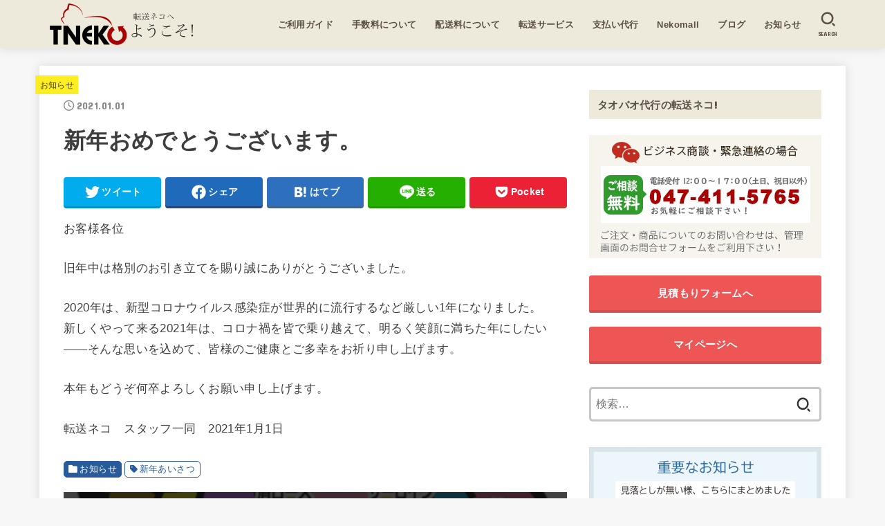

--- FILE ---
content_type: text/html; charset=UTF-8
request_url: https://tneko.com/2502.html
body_size: 21746
content:
<!doctype html>
<html lang="ja">
<head>
<meta charset="utf-8">
<meta http-equiv="X-UA-Compatible" content="IE=edge">
<meta name="HandheldFriendly" content="True">
<meta name="MobileOptimized" content="320">
<meta name="viewport" content="width=device-width, initial-scale=1"/>
<link rel="pingback" href="https://tneko.com/xmlrpc.php">
<meta name='robots' content='index, follow, max-image-preview:large, max-snippet:-1, max-video-preview:-1' />
	<style>img:is([sizes="auto" i], [sizes^="auto," i]) { contain-intrinsic-size: 3000px 1500px }</style>
	
	<!-- This site is optimized with the Yoast SEO plugin v16.7 - https://yoast.com/wordpress/plugins/seo/ -->
	<title>新年おめでとうございます。 - 転送ネコ</title>
	<link rel="canonical" href="https://tneko.com/2502.html" />
	<meta property="og:locale" content="ja_JP" />
	<meta property="og:type" content="article" />
	<meta property="og:title" content="新年おめでとうございます。 - 転送ネコ" />
	<meta property="og:description" content="お客様各位 旧年中は格別のお引き立てを賜り誠にありがとうございました。 2020年は、新型コロナウイルス感染症が世界的に流行するなど厳しい1年になりました。 新しくやって来る2021年は、コロナ禍を皆で乗り越えて、明るく..." />
	<meta property="og:url" content="https://tneko.com/2502.html" />
	<meta property="og:site_name" content="転送ネコ" />
	<meta property="article:published_time" content="2021-01-01T01:11:23+00:00" />
	<meta property="article:modified_time" content="2021-01-01T01:20:45+00:00" />
	<meta property="og:image" content="https://tneko.com/wp-content/uploads/2021/01/WNBS6UD2E_CV_KT9YM1HN.png" />
	<meta property="og:image:width" content="562" />
	<meta property="og:image:height" content="433" />
	<meta name="twitter:card" content="summary_large_image" />
	<meta name="twitter:label1" content="によって書かれた" />
	<meta name="twitter:data1" content="admin" />
	<script type="application/ld+json" class="yoast-schema-graph">{"@context":"https://schema.org","@graph":[{"@type":"WebSite","@id":"https://tneko.com/#website","url":"https://tneko.com/","name":"\u8ee2\u9001\u30cd\u30b3","description":"\u30bf\u30aa\u30d0\u30aa\u4ee3\u884c\u3001\u4e2d\u56fd\u4ed5\u5165\u308c\u4ee3\u884c\u3001\u4e2d\u56fd\u8f38\u5165\u4ee3\u884c\u306a\u3089\u304a\u4efb\u305b\u4e0b\u3055\u3044\uff01","potentialAction":[{"@type":"SearchAction","target":{"@type":"EntryPoint","urlTemplate":"https://tneko.com/?s={search_term_string}"},"query-input":"required name=search_term_string"}],"inLanguage":"ja"},{"@type":"ImageObject","@id":"https://tneko.com/2502.html#primaryimage","inLanguage":"ja","url":"https://tnekoservice.oss-ap-northeast-1.aliyuncs.com/wp-content/uploads/2021/01/WNBS6UD2E_CV_KT9YM1HN.png","contentUrl":"https://tnekoservice.oss-ap-northeast-1.aliyuncs.com/wp-content/uploads/2021/01/WNBS6UD2E_CV_KT9YM1HN.png","width":562,"height":433},{"@type":"WebPage","@id":"https://tneko.com/2502.html#webpage","url":"https://tneko.com/2502.html","name":"\u65b0\u5e74\u304a\u3081\u3067\u3068\u3046\u3054\u3056\u3044\u307e\u3059\u3002 - \u8ee2\u9001\u30cd\u30b3","isPartOf":{"@id":"https://tneko.com/#website"},"primaryImageOfPage":{"@id":"https://tneko.com/2502.html#primaryimage"},"datePublished":"2021-01-01T01:11:23+00:00","dateModified":"2021-01-01T01:20:45+00:00","author":{"@id":"https://tneko.com/#/schema/person/8b908ec1e9606f2ab6f9640b10edfc87"},"breadcrumb":{"@id":"https://tneko.com/2502.html#breadcrumb"},"inLanguage":"ja","potentialAction":[{"@type":"ReadAction","target":["https://tneko.com/2502.html"]}]},{"@type":"BreadcrumbList","@id":"https://tneko.com/2502.html#breadcrumb","itemListElement":[{"@type":"ListItem","position":1,"name":"\u30db\u30fc\u30e0","item":"https://tneko.com/"},{"@type":"ListItem","position":2,"name":"\u65b0\u5e74\u304a\u3081\u3067\u3068\u3046\u3054\u3056\u3044\u307e\u3059\u3002"}]},{"@type":"Person","@id":"https://tneko.com/#/schema/person/8b908ec1e9606f2ab6f9640b10edfc87","name":"admin","image":{"@type":"ImageObject","@id":"https://tneko.com/#personlogo","inLanguage":"ja","url":"https://secure.gravatar.com/avatar/dabdcd831c63e0a1bc8b134fd4647432?s=96&d=mm&r=x","contentUrl":"https://secure.gravatar.com/avatar/dabdcd831c63e0a1bc8b134fd4647432?s=96&d=mm&r=x","caption":"admin"},"url":"https://tneko.com/author/admin"}]}</script>
	<!-- / Yoast SEO plugin. -->


<link rel='dns-prefetch' href='//fonts.googleapis.com' />
<link rel='dns-prefetch' href='//cdnjs.cloudflare.com' />
<link rel="alternate" type="application/rss+xml" title="転送ネコ &raquo; フィード" href="https://tneko.com/feed" />
<link rel="alternate" type="application/rss+xml" title="転送ネコ &raquo; コメントフィード" href="https://tneko.com/comments/feed" />
<link rel="alternate" type="application/rss+xml" title="転送ネコ &raquo; 新年おめでとうございます。 のコメントのフィード" href="https://tneko.com/2502.html/feed" />
<script type="text/javascript">
/* <![CDATA[ */
window._wpemojiSettings = {"baseUrl":"https:\/\/s.w.org\/images\/core\/emoji\/15.0.3\/72x72\/","ext":".png","svgUrl":"https:\/\/s.w.org\/images\/core\/emoji\/15.0.3\/svg\/","svgExt":".svg","source":{"concatemoji":"https:\/\/tneko.com\/wp-includes\/js\/wp-emoji-release.min.js?ver=6.7.4"}};
/*! This file is auto-generated */
!function(i,n){var o,s,e;function c(e){try{var t={supportTests:e,timestamp:(new Date).valueOf()};sessionStorage.setItem(o,JSON.stringify(t))}catch(e){}}function p(e,t,n){e.clearRect(0,0,e.canvas.width,e.canvas.height),e.fillText(t,0,0);var t=new Uint32Array(e.getImageData(0,0,e.canvas.width,e.canvas.height).data),r=(e.clearRect(0,0,e.canvas.width,e.canvas.height),e.fillText(n,0,0),new Uint32Array(e.getImageData(0,0,e.canvas.width,e.canvas.height).data));return t.every(function(e,t){return e===r[t]})}function u(e,t,n){switch(t){case"flag":return n(e,"\ud83c\udff3\ufe0f\u200d\u26a7\ufe0f","\ud83c\udff3\ufe0f\u200b\u26a7\ufe0f")?!1:!n(e,"\ud83c\uddfa\ud83c\uddf3","\ud83c\uddfa\u200b\ud83c\uddf3")&&!n(e,"\ud83c\udff4\udb40\udc67\udb40\udc62\udb40\udc65\udb40\udc6e\udb40\udc67\udb40\udc7f","\ud83c\udff4\u200b\udb40\udc67\u200b\udb40\udc62\u200b\udb40\udc65\u200b\udb40\udc6e\u200b\udb40\udc67\u200b\udb40\udc7f");case"emoji":return!n(e,"\ud83d\udc26\u200d\u2b1b","\ud83d\udc26\u200b\u2b1b")}return!1}function f(e,t,n){var r="undefined"!=typeof WorkerGlobalScope&&self instanceof WorkerGlobalScope?new OffscreenCanvas(300,150):i.createElement("canvas"),a=r.getContext("2d",{willReadFrequently:!0}),o=(a.textBaseline="top",a.font="600 32px Arial",{});return e.forEach(function(e){o[e]=t(a,e,n)}),o}function t(e){var t=i.createElement("script");t.src=e,t.defer=!0,i.head.appendChild(t)}"undefined"!=typeof Promise&&(o="wpEmojiSettingsSupports",s=["flag","emoji"],n.supports={everything:!0,everythingExceptFlag:!0},e=new Promise(function(e){i.addEventListener("DOMContentLoaded",e,{once:!0})}),new Promise(function(t){var n=function(){try{var e=JSON.parse(sessionStorage.getItem(o));if("object"==typeof e&&"number"==typeof e.timestamp&&(new Date).valueOf()<e.timestamp+604800&&"object"==typeof e.supportTests)return e.supportTests}catch(e){}return null}();if(!n){if("undefined"!=typeof Worker&&"undefined"!=typeof OffscreenCanvas&&"undefined"!=typeof URL&&URL.createObjectURL&&"undefined"!=typeof Blob)try{var e="postMessage("+f.toString()+"("+[JSON.stringify(s),u.toString(),p.toString()].join(",")+"));",r=new Blob([e],{type:"text/javascript"}),a=new Worker(URL.createObjectURL(r),{name:"wpTestEmojiSupports"});return void(a.onmessage=function(e){c(n=e.data),a.terminate(),t(n)})}catch(e){}c(n=f(s,u,p))}t(n)}).then(function(e){for(var t in e)n.supports[t]=e[t],n.supports.everything=n.supports.everything&&n.supports[t],"flag"!==t&&(n.supports.everythingExceptFlag=n.supports.everythingExceptFlag&&n.supports[t]);n.supports.everythingExceptFlag=n.supports.everythingExceptFlag&&!n.supports.flag,n.DOMReady=!1,n.readyCallback=function(){n.DOMReady=!0}}).then(function(){return e}).then(function(){var e;n.supports.everything||(n.readyCallback(),(e=n.source||{}).concatemoji?t(e.concatemoji):e.wpemoji&&e.twemoji&&(t(e.twemoji),t(e.wpemoji)))}))}((window,document),window._wpemojiSettings);
/* ]]> */
</script>
<style id='wp-emoji-styles-inline-css' type='text/css'>

	img.wp-smiley, img.emoji {
		display: inline !important;
		border: none !important;
		box-shadow: none !important;
		height: 1em !important;
		width: 1em !important;
		margin: 0 0.07em !important;
		vertical-align: -0.1em !important;
		background: none !important;
		padding: 0 !important;
	}
</style>
<link rel='stylesheet' id='wp-block-library-css' href='https://tneko.com/wp-includes/css/dist/block-library/style.min.css' type='text/css' media='all' />
<style id='classic-theme-styles-inline-css' type='text/css'>
/*! This file is auto-generated */
.wp-block-button__link{color:#fff;background-color:#32373c;border-radius:9999px;box-shadow:none;text-decoration:none;padding:calc(.667em + 2px) calc(1.333em + 2px);font-size:1.125em}.wp-block-file__button{background:#32373c;color:#fff;text-decoration:none}
</style>
<style id='global-styles-inline-css' type='text/css'>
:root{--wp--preset--aspect-ratio--square: 1;--wp--preset--aspect-ratio--4-3: 4/3;--wp--preset--aspect-ratio--3-4: 3/4;--wp--preset--aspect-ratio--3-2: 3/2;--wp--preset--aspect-ratio--2-3: 2/3;--wp--preset--aspect-ratio--16-9: 16/9;--wp--preset--aspect-ratio--9-16: 9/16;--wp--preset--color--black: #000;--wp--preset--color--cyan-bluish-gray: #abb8c3;--wp--preset--color--white: #fff;--wp--preset--color--pale-pink: #f78da7;--wp--preset--color--vivid-red: #cf2e2e;--wp--preset--color--luminous-vivid-orange: #ff6900;--wp--preset--color--luminous-vivid-amber: #fcb900;--wp--preset--color--light-green-cyan: #7bdcb5;--wp--preset--color--vivid-green-cyan: #00d084;--wp--preset--color--pale-cyan-blue: #8ed1fc;--wp--preset--color--vivid-cyan-blue: #0693e3;--wp--preset--color--vivid-purple: #9b51e0;--wp--preset--color--mainttlbg: var(--main-ttl-bg);--wp--preset--color--mainttltext: var(--main-ttl-color);--wp--preset--gradient--vivid-cyan-blue-to-vivid-purple: linear-gradient(135deg,rgba(6,147,227,1) 0%,rgb(155,81,224) 100%);--wp--preset--gradient--light-green-cyan-to-vivid-green-cyan: linear-gradient(135deg,rgb(122,220,180) 0%,rgb(0,208,130) 100%);--wp--preset--gradient--luminous-vivid-amber-to-luminous-vivid-orange: linear-gradient(135deg,rgba(252,185,0,1) 0%,rgba(255,105,0,1) 100%);--wp--preset--gradient--luminous-vivid-orange-to-vivid-red: linear-gradient(135deg,rgba(255,105,0,1) 0%,rgb(207,46,46) 100%);--wp--preset--gradient--very-light-gray-to-cyan-bluish-gray: linear-gradient(135deg,rgb(238,238,238) 0%,rgb(169,184,195) 100%);--wp--preset--gradient--cool-to-warm-spectrum: linear-gradient(135deg,rgb(74,234,220) 0%,rgb(151,120,209) 20%,rgb(207,42,186) 40%,rgb(238,44,130) 60%,rgb(251,105,98) 80%,rgb(254,248,76) 100%);--wp--preset--gradient--blush-light-purple: linear-gradient(135deg,rgb(255,206,236) 0%,rgb(152,150,240) 100%);--wp--preset--gradient--blush-bordeaux: linear-gradient(135deg,rgb(254,205,165) 0%,rgb(254,45,45) 50%,rgb(107,0,62) 100%);--wp--preset--gradient--luminous-dusk: linear-gradient(135deg,rgb(255,203,112) 0%,rgb(199,81,192) 50%,rgb(65,88,208) 100%);--wp--preset--gradient--pale-ocean: linear-gradient(135deg,rgb(255,245,203) 0%,rgb(182,227,212) 50%,rgb(51,167,181) 100%);--wp--preset--gradient--electric-grass: linear-gradient(135deg,rgb(202,248,128) 0%,rgb(113,206,126) 100%);--wp--preset--gradient--midnight: linear-gradient(135deg,rgb(2,3,129) 0%,rgb(40,116,252) 100%);--wp--preset--font-size--small: 13px;--wp--preset--font-size--medium: 20px;--wp--preset--font-size--large: 36px;--wp--preset--font-size--x-large: 42px;--wp--preset--spacing--20: 0.44rem;--wp--preset--spacing--30: 0.67rem;--wp--preset--spacing--40: 1rem;--wp--preset--spacing--50: 1.5rem;--wp--preset--spacing--60: 2.25rem;--wp--preset--spacing--70: 3.38rem;--wp--preset--spacing--80: 5.06rem;--wp--preset--shadow--natural: 6px 6px 9px rgba(0, 0, 0, 0.2);--wp--preset--shadow--deep: 12px 12px 50px rgba(0, 0, 0, 0.4);--wp--preset--shadow--sharp: 6px 6px 0px rgba(0, 0, 0, 0.2);--wp--preset--shadow--outlined: 6px 6px 0px -3px rgba(255, 255, 255, 1), 6px 6px rgba(0, 0, 0, 1);--wp--preset--shadow--crisp: 6px 6px 0px rgba(0, 0, 0, 1);}:where(.is-layout-flex){gap: 0.5em;}:where(.is-layout-grid){gap: 0.5em;}body .is-layout-flex{display: flex;}.is-layout-flex{flex-wrap: wrap;align-items: center;}.is-layout-flex > :is(*, div){margin: 0;}body .is-layout-grid{display: grid;}.is-layout-grid > :is(*, div){margin: 0;}:where(.wp-block-columns.is-layout-flex){gap: 2em;}:where(.wp-block-columns.is-layout-grid){gap: 2em;}:where(.wp-block-post-template.is-layout-flex){gap: 1.25em;}:where(.wp-block-post-template.is-layout-grid){gap: 1.25em;}.has-black-color{color: var(--wp--preset--color--black) !important;}.has-cyan-bluish-gray-color{color: var(--wp--preset--color--cyan-bluish-gray) !important;}.has-white-color{color: var(--wp--preset--color--white) !important;}.has-pale-pink-color{color: var(--wp--preset--color--pale-pink) !important;}.has-vivid-red-color{color: var(--wp--preset--color--vivid-red) !important;}.has-luminous-vivid-orange-color{color: var(--wp--preset--color--luminous-vivid-orange) !important;}.has-luminous-vivid-amber-color{color: var(--wp--preset--color--luminous-vivid-amber) !important;}.has-light-green-cyan-color{color: var(--wp--preset--color--light-green-cyan) !important;}.has-vivid-green-cyan-color{color: var(--wp--preset--color--vivid-green-cyan) !important;}.has-pale-cyan-blue-color{color: var(--wp--preset--color--pale-cyan-blue) !important;}.has-vivid-cyan-blue-color{color: var(--wp--preset--color--vivid-cyan-blue) !important;}.has-vivid-purple-color{color: var(--wp--preset--color--vivid-purple) !important;}.has-black-background-color{background-color: var(--wp--preset--color--black) !important;}.has-cyan-bluish-gray-background-color{background-color: var(--wp--preset--color--cyan-bluish-gray) !important;}.has-white-background-color{background-color: var(--wp--preset--color--white) !important;}.has-pale-pink-background-color{background-color: var(--wp--preset--color--pale-pink) !important;}.has-vivid-red-background-color{background-color: var(--wp--preset--color--vivid-red) !important;}.has-luminous-vivid-orange-background-color{background-color: var(--wp--preset--color--luminous-vivid-orange) !important;}.has-luminous-vivid-amber-background-color{background-color: var(--wp--preset--color--luminous-vivid-amber) !important;}.has-light-green-cyan-background-color{background-color: var(--wp--preset--color--light-green-cyan) !important;}.has-vivid-green-cyan-background-color{background-color: var(--wp--preset--color--vivid-green-cyan) !important;}.has-pale-cyan-blue-background-color{background-color: var(--wp--preset--color--pale-cyan-blue) !important;}.has-vivid-cyan-blue-background-color{background-color: var(--wp--preset--color--vivid-cyan-blue) !important;}.has-vivid-purple-background-color{background-color: var(--wp--preset--color--vivid-purple) !important;}.has-black-border-color{border-color: var(--wp--preset--color--black) !important;}.has-cyan-bluish-gray-border-color{border-color: var(--wp--preset--color--cyan-bluish-gray) !important;}.has-white-border-color{border-color: var(--wp--preset--color--white) !important;}.has-pale-pink-border-color{border-color: var(--wp--preset--color--pale-pink) !important;}.has-vivid-red-border-color{border-color: var(--wp--preset--color--vivid-red) !important;}.has-luminous-vivid-orange-border-color{border-color: var(--wp--preset--color--luminous-vivid-orange) !important;}.has-luminous-vivid-amber-border-color{border-color: var(--wp--preset--color--luminous-vivid-amber) !important;}.has-light-green-cyan-border-color{border-color: var(--wp--preset--color--light-green-cyan) !important;}.has-vivid-green-cyan-border-color{border-color: var(--wp--preset--color--vivid-green-cyan) !important;}.has-pale-cyan-blue-border-color{border-color: var(--wp--preset--color--pale-cyan-blue) !important;}.has-vivid-cyan-blue-border-color{border-color: var(--wp--preset--color--vivid-cyan-blue) !important;}.has-vivid-purple-border-color{border-color: var(--wp--preset--color--vivid-purple) !important;}.has-vivid-cyan-blue-to-vivid-purple-gradient-background{background: var(--wp--preset--gradient--vivid-cyan-blue-to-vivid-purple) !important;}.has-light-green-cyan-to-vivid-green-cyan-gradient-background{background: var(--wp--preset--gradient--light-green-cyan-to-vivid-green-cyan) !important;}.has-luminous-vivid-amber-to-luminous-vivid-orange-gradient-background{background: var(--wp--preset--gradient--luminous-vivid-amber-to-luminous-vivid-orange) !important;}.has-luminous-vivid-orange-to-vivid-red-gradient-background{background: var(--wp--preset--gradient--luminous-vivid-orange-to-vivid-red) !important;}.has-very-light-gray-to-cyan-bluish-gray-gradient-background{background: var(--wp--preset--gradient--very-light-gray-to-cyan-bluish-gray) !important;}.has-cool-to-warm-spectrum-gradient-background{background: var(--wp--preset--gradient--cool-to-warm-spectrum) !important;}.has-blush-light-purple-gradient-background{background: var(--wp--preset--gradient--blush-light-purple) !important;}.has-blush-bordeaux-gradient-background{background: var(--wp--preset--gradient--blush-bordeaux) !important;}.has-luminous-dusk-gradient-background{background: var(--wp--preset--gradient--luminous-dusk) !important;}.has-pale-ocean-gradient-background{background: var(--wp--preset--gradient--pale-ocean) !important;}.has-electric-grass-gradient-background{background: var(--wp--preset--gradient--electric-grass) !important;}.has-midnight-gradient-background{background: var(--wp--preset--gradient--midnight) !important;}.has-small-font-size{font-size: var(--wp--preset--font-size--small) !important;}.has-medium-font-size{font-size: var(--wp--preset--font-size--medium) !important;}.has-large-font-size{font-size: var(--wp--preset--font-size--large) !important;}.has-x-large-font-size{font-size: var(--wp--preset--font-size--x-large) !important;}
:where(.wp-block-post-template.is-layout-flex){gap: 1.25em;}:where(.wp-block-post-template.is-layout-grid){gap: 1.25em;}
:where(.wp-block-columns.is-layout-flex){gap: 2em;}:where(.wp-block-columns.is-layout-grid){gap: 2em;}
:root :where(.wp-block-pullquote){font-size: 1.5em;line-height: 1.6;}
</style>
<link rel='stylesheet' id='contact-form-7-css' href='https://tneko.com/wp-content/plugins/contact-form-7/includes/css/styles.css?ver=5.4.2' type='text/css' media='all' />
<link rel='stylesheet' id='toc-screen-css' href='https://tneko.com/wp-content/plugins/table-of-contents-plus/screen.min.css?ver=2106' type='text/css' media='all' />
<link rel='stylesheet' id='stk_style-css' href='https://tneko.com/wp-content/themes/jstork19/style.css?ver=3.15.6' type='text/css' media='all' />
<style id='stk_style-inline-css' type='text/css'>
:root{--stk-base-font-family:"游ゴシック","Yu Gothic","游ゴシック体","YuGothic","Hiragino Kaku Gothic ProN",Meiryo,sans-serif;--stk-base-font-size-pc:17px;--stk-base-font-size-sp:103%;--stk-font-awesome-free:"Font Awesome 6 Free";--stk-font-awesome-brand:"Font Awesome 6 Brands";--wp--preset--font-size--medium:clamp(1.2em,2.5vw,20px);--wp--preset--font-size--large:clamp(1.5em,4.5vw,36px);--wp--preset--font-size--x-large:clamp(1.9em,5.25vw,42px);--wp--style--gallery-gap-default:.5em;--stk-margin:1.6em;--main-text-color:#3E3E3E;--main-link-color:#285b9a;--main-link-color-hover:#E69B9B;--main-ttl-bg:#ede9db;--main-ttl-bg-rgba:rgba(237,233,219,.1);--main-ttl-color:#5a4e45;--header-bg:#ede9db;--header-bg-overlay:#0ea3c9;--header-logo-color:#ee2;--header-text-color:#5a4e45;--inner-content-bg:#fff;--label-bg:#fcee21;--label-text-color:#3e3e3e;--slider-text-color:#444;--side-text-color:#3e3e3e;--footer-bg:#eeebe0;--footer-text-color:#5f5442;--footer-link-color:#999083;--new-mark-bg:#ff6347;--oc-box-blue:#82c8e2;--oc-box-blue-inner:#d4f3ff;--oc-box-red:#ee5656;--oc-box-red-inner:#feeeed;--oc-box-yellow:#f7cf2e;--oc-box-yellow-inner:#fffae2;--oc-box-green:#39cd75;--oc-box-green-inner:#e8fbf0;--oc-box-pink:#f7b2b2;--oc-box-pink-inner:#fee;--oc-box-gray:#9c9c9c;--oc-box-gray-inner:#f5f5f5;--oc-box-black:#313131;--oc-box-black-inner:#404040;--oc-btn-rich_yellow:#f7cf2e;--oc-btn-rich_yellow-sdw:#ecb254;--oc-btn-rich_pink:#ee5656;--oc-btn-rich_pink-sdw:#d34e4e;--oc-btn-rich_orange:#ef9b2f;--oc-btn-rich_orange-sdw:#cc8c23;--oc-btn-rich_green:#39cd75;--oc-btn-rich_green-sdw:#1eae59;--oc-btn-rich_blue:#19b4ce;--oc-btn-rich_blue-sdw:#07889d;--oc-base-border-color:rgba(125,125,125,.3);--oc-has-background-basic-padding:1.1em;--stk-maker-yellow:#ff6;--stk-maker-pink:#ffd5d5;--stk-maker-blue:#b5dfff;--stk-maker-green:#cff7c7}
@media only screen and (max-width:480px){#toc_container{font-size:90%}}#toc_container{width:100%!important;padding:1.2em;border:5px solid rgba(100,100,100,.2)}#toc_container li{margin:1em 0;font-weight:bold}#toc_container li li{font-weight:normal;margin:.5em 0}#toc_container li::before{content:none}#toc_container .toc_number{display:inline-block;font-weight:bold;font-size:75%;background-color:var(--main-ttl-bg);color:var(--main-ttl-color);min-width:2.1em;min-height:2.1em;line-height:2.1;text-align:center;border-radius:1em;margin-right:.3em;padding:0 7px}#toc_container a{color:inherit;text-decoration:none}#toc_container a:hover{text-decoration:underline}#toc_container p.toc_title{max-width:580px;font-weight:bold;text-align:left;margin:0 auto;font-size:100%;vertical-align:middle}#toc_container .toc_title::before{display:inline-block;font-family:var(--stk-font-awesome-free,"Font Awesome 5 Free");font-weight:900;content:"\f03a";margin-right:.8em;margin-left:.4em;transform:scale(1.4);color:var(--main-ttl-bg)}#toc_container .toc_title .toc_toggle{font-size:80%;font-weight:normal;margin-left:.2em}#toc_container .toc_list{max-width:580px;margin-left:auto;margin-right:auto}#toc_container .toc_list>li{padding-left:0}
</style>
<link rel='stylesheet' id='stk_child-style-css' href='https://tneko.com/wp-content/themes/jstork19_custom/style.css' type='text/css' media='all' />
<link rel='stylesheet' id='gf_font-css' href='https://fonts.googleapis.com/css?family=Concert+One&#038;display=swap' type='text/css' media='all' />
<style id='gf_font-inline-css' type='text/css'>
.gf {font-family: "Concert One", "游ゴシック", "Yu Gothic", "游ゴシック体", "YuGothic", "Hiragino Kaku Gothic ProN", Meiryo, sans-serif;}
</style>
<link rel='stylesheet' id='fontawesome-css' href='https://cdnjs.cloudflare.com/ajax/libs/font-awesome/6.1.1/css/all.min.css' type='text/css' media='all' />
<!--n2css--><script type="text/javascript" src="https://tneko.com/wp-includes/js/jquery/jquery.min.js?ver=3.7.1" id="jquery-core-js"></script>
<script type="text/javascript" src="https://tneko.com/wp-includes/js/jquery/jquery-migrate.min.js?ver=3.4.1" id="jquery-migrate-js"></script>
<script type="text/javascript" id="jquery-js-after">
/* <![CDATA[ */
jQuery(function($){$(".widget_categories li, .widget_nav_menu li").has("ul").toggleClass("accordionMenu");$(".widget ul.children , .widget ul.sub-menu").after("<span class='accordionBtn'></span>");$(".widget ul.children , .widget ul.sub-menu").hide();$("ul .accordionBtn").on("click",function(){$(this).prev("ul").slideToggle();$(this).toggleClass("active")})});
/* ]]> */
</script>
<link rel="https://api.w.org/" href="https://tneko.com/wp-json/" /><link rel="alternate" title="JSON" type="application/json" href="https://tneko.com/wp-json/wp/v2/posts/2502" /><link rel="EditURI" type="application/rsd+xml" title="RSD" href="https://tneko.com/xmlrpc.php?rsd" />

<link rel='shortlink' href='https://tneko.com/?p=2502' />
<link rel="alternate" title="oEmbed (JSON)" type="application/json+oembed" href="https://tneko.com/wp-json/oembed/1.0/embed?url=https%3A%2F%2Ftneko.com%2F2502.html" />
<link rel="alternate" title="oEmbed (XML)" type="text/xml+oembed" href="https://tneko.com/wp-json/oembed/1.0/embed?url=https%3A%2F%2Ftneko.com%2F2502.html&#038;format=xml" />
<meta name="thumbnail" content="https://tnekoservice.oss-ap-northeast-1.aliyuncs.com/wp-content/uploads/2021/01/WNBS6UD2E_CV_KT9YM1HN.png" />
<link rel="icon" href="https://tnekoservice.oss-ap-northeast-1.aliyuncs.com/wp-content/uploads/2021/07/w-logo-blue-white-bg.png" sizes="32x32" />
<link rel="icon" href="https://tnekoservice.oss-ap-northeast-1.aliyuncs.com/wp-content/uploads/2021/07/w-logo-blue-white-bg.png" sizes="192x192" />
<link rel="apple-touch-icon" href="https://tnekoservice.oss-ap-northeast-1.aliyuncs.com/wp-content/uploads/2021/07/w-logo-blue-white-bg.png" />
<meta name="msapplication-TileImage" content="https://tnekoservice.oss-ap-northeast-1.aliyuncs.com/wp-content/uploads/2021/07/w-logo-blue-white-bg.png" />
</head>
<body class="post-template-default single single-post postid-2502 single-format-standard wp-custom-logo wp-embed-responsive fixhead-active h_layout_pc_left_full h_layout_sp_center">
<svg xmlns="http://www.w3.org/2000/svg" width="0" height="0" focusable="false" role="none" style="visibility: hidden; position: absolute; left: -9999px; overflow: hidden;"><defs>
		<symbol viewBox="0 0 512 512" id="stk-facebook-svg"><path d="M504 256C504 119 393 8 256 8S8 119 8 256c0 123.78 90.69 226.38 209.25 245V327.69h-63V256h63v-54.64c0-62.15 37-96.48 93.67-96.48 27.14 0 55.52 4.84 55.52 4.84v61h-31.28c-30.8 0-40.41 19.12-40.41 38.73V256h68.78l-11 71.69h-57.78V501C413.31 482.38 504 379.78 504 256z"/></symbol>
		<symbol viewBox="0 0 512 512" id="stk-twitter-svg"><path d="M459.37 151.716c.325 4.548.325 9.097.325 13.645 0 138.72-105.583 298.558-298.558 298.558-59.452 0-114.68-17.219-161.137-47.106 8.447.974 16.568 1.299 25.34 1.299 49.055 0 94.213-16.568 130.274-44.832-46.132-.975-84.792-31.188-98.112-72.772 6.498.974 12.995 1.624 19.818 1.624 9.421 0 18.843-1.3 27.614-3.573-48.081-9.747-84.143-51.98-84.143-102.985v-1.299c13.969 7.797 30.214 12.67 47.431 13.319-28.264-18.843-46.781-51.005-46.781-87.391 0-19.492 5.197-37.36 14.294-52.954 51.655 63.675 129.3 105.258 216.365 109.807-1.624-7.797-2.599-15.918-2.599-24.04 0-57.828 46.782-104.934 104.934-104.934 30.213 0 57.502 12.67 76.67 33.137 23.715-4.548 46.456-13.32 66.599-25.34-7.798 24.366-24.366 44.833-46.132 57.827 21.117-2.273 41.584-8.122 60.426-16.243-14.292 20.791-32.161 39.308-52.628 54.253z"/></symbol>
		<symbol viewBox="0 0 576 512" id="stk-youtube-svg"><path d="M549.655 124.083c-6.281-23.65-24.787-42.276-48.284-48.597C458.781 64 288 64 288 64S117.22 64 74.629 75.486c-23.497 6.322-42.003 24.947-48.284 48.597-11.412 42.867-11.412 132.305-11.412 132.305s0 89.438 11.412 132.305c6.281 23.65 24.787 41.5 48.284 47.821C117.22 448 288 448 288 448s170.78 0 213.371-11.486c23.497-6.321 42.003-24.171 48.284-47.821 11.412-42.867 11.412-132.305 11.412-132.305s0-89.438-11.412-132.305zm-317.51 213.508V175.185l142.739 81.205-142.739 81.201z"/></symbol>
		<symbol viewBox="0 0 448 512" id="stk-instagram-svg"><path d="M224.1 141c-63.6 0-114.9 51.3-114.9 114.9s51.3 114.9 114.9 114.9S339 319.5 339 255.9 287.7 141 224.1 141zm0 189.6c-41.1 0-74.7-33.5-74.7-74.7s33.5-74.7 74.7-74.7 74.7 33.5 74.7 74.7-33.6 74.7-74.7 74.7zm146.4-194.3c0 14.9-12 26.8-26.8 26.8-14.9 0-26.8-12-26.8-26.8s12-26.8 26.8-26.8 26.8 12 26.8 26.8zm76.1 27.2c-1.7-35.9-9.9-67.7-36.2-93.9-26.2-26.2-58-34.4-93.9-36.2-37-2.1-147.9-2.1-184.9 0-35.8 1.7-67.6 9.9-93.9 36.1s-34.4 58-36.2 93.9c-2.1 37-2.1 147.9 0 184.9 1.7 35.9 9.9 67.7 36.2 93.9s58 34.4 93.9 36.2c37 2.1 147.9 2.1 184.9 0 35.9-1.7 67.7-9.9 93.9-36.2 26.2-26.2 34.4-58 36.2-93.9 2.1-37 2.1-147.8 0-184.8zM398.8 388c-7.8 19.6-22.9 34.7-42.6 42.6-29.5 11.7-99.5 9-132.1 9s-102.7 2.6-132.1-9c-19.6-7.8-34.7-22.9-42.6-42.6-11.7-29.5-9-99.5-9-132.1s-2.6-102.7 9-132.1c7.8-19.6 22.9-34.7 42.6-42.6 29.5-11.7 99.5-9 132.1-9s102.7-2.6 132.1 9c19.6 7.8 34.7 22.9 42.6 42.6 11.7 29.5 9 99.5 9 132.1s2.7 102.7-9 132.1z"/></symbol>
		<symbol viewBox="0 0 32 32" id="stk-line-svg"><path d="M25.82 13.151c0.465 0 0.84 0.38 0.84 0.841 0 0.46-0.375 0.84-0.84 0.84h-2.34v1.5h2.34c0.465 0 0.84 0.377 0.84 0.84 0 0.459-0.375 0.839-0.84 0.839h-3.181c-0.46 0-0.836-0.38-0.836-0.839v-6.361c0-0.46 0.376-0.84 0.84-0.84h3.181c0.461 0 0.836 0.38 0.836 0.84 0 0.465-0.375 0.84-0.84 0.84h-2.34v1.5zM20.68 17.172c0 0.36-0.232 0.68-0.576 0.795-0.085 0.028-0.177 0.041-0.265 0.041-0.281 0-0.521-0.12-0.68-0.333l-3.257-4.423v3.92c0 0.459-0.372 0.839-0.841 0.839-0.461 0-0.835-0.38-0.835-0.839v-6.361c0-0.36 0.231-0.68 0.573-0.793 0.080-0.031 0.181-0.044 0.259-0.044 0.26 0 0.5 0.139 0.66 0.339l3.283 4.44v-3.941c0-0.46 0.376-0.84 0.84-0.84 0.46 0 0.84 0.38 0.84 0.84zM13.025 17.172c0 0.459-0.376 0.839-0.841 0.839-0.46 0-0.836-0.38-0.836-0.839v-6.361c0-0.46 0.376-0.84 0.84-0.84 0.461 0 0.837 0.38 0.837 0.84zM9.737 18.011h-3.181c-0.46 0-0.84-0.38-0.84-0.839v-6.361c0-0.46 0.38-0.84 0.84-0.84 0.464 0 0.84 0.38 0.84 0.84v5.521h2.341c0.464 0 0.839 0.377 0.839 0.84 0 0.459-0.376 0.839-0.839 0.839zM32 13.752c0-7.161-7.18-12.989-16-12.989s-16 5.828-16 12.989c0 6.415 5.693 11.789 13.38 12.811 0.521 0.109 1.231 0.344 1.411 0.787 0.16 0.401 0.105 1.021 0.051 1.44l-0.219 1.36c-0.060 0.401-0.32 1.581 1.399 0.86 1.721-0.719 9.221-5.437 12.581-9.3 2.299-2.519 3.397-5.099 3.397-7.957z"/></symbol>
		<symbol viewBox="0 0 50 50" id="stk-feedly-svg"><path d="M20.42,44.65h9.94c1.59,0,3.12-.63,4.25-1.76l12-12c2.34-2.34,2.34-6.14,0-8.48L29.64,5.43c-2.34-2.34-6.14-2.34-8.48,0L4.18,22.4c-2.34,2.34-2.34,6.14,0,8.48l12,12c1.12,1.12,2.65,1.76,4.24,1.76Zm-2.56-11.39l-.95-.95c-.39-.39-.39-1.02,0-1.41l7.07-7.07c.39-.39,1.02-.39,1.41,0l2.12,2.12c.39,.39,.39,1.02,0,1.41l-5.9,5.9c-.19,.19-.44,.29-.71,.29h-2.34c-.27,0-.52-.11-.71-.29Zm10.36,4.71l-.95,.95c-.19,.19-.44,.29-.71,.29h-2.34c-.27,0-.52-.11-.71-.29l-.95-.95c-.39-.39-.39-1.02,0-1.41l2.12-2.12c.39-.39,1.02-.39,1.41,0l2.12,2.12c.39,.39,.39,1.02,0,1.41ZM11.25,25.23l12.73-12.73c.39-.39,1.02-.39,1.41,0l2.12,2.12c.39,.39,.39,1.02,0,1.41l-11.55,11.55c-.19,.19-.45,.29-.71,.29h-2.34c-.27,0-.52-.11-.71-.29l-.95-.95c-.39-.39-.39-1.02,0-1.41Z"/></symbol>
		<symbol viewBox="0 0 448 512" id="stk-tiktok-svg"><path d="M448,209.91a210.06,210.06,0,0,1-122.77-39.25V349.38A162.55,162.55,0,1,1,185,188.31V278.2a74.62,74.62,0,1,0,52.23,71.18V0l88,0a121.18,121.18,0,0,0,1.86,22.17h0A122.18,122.18,0,0,0,381,102.39a121.43,121.43,0,0,0,67,20.14Z"/></symbol>
		<symbol viewBox="0 0 50 50" id="stk-hatebu-svg"><path d="M5.53,7.51c5.39,0,10.71,0,16.02,0,.73,0,1.47,.06,2.19,.19,3.52,.6,6.45,3.36,6.99,6.54,.63,3.68-1.34,7.09-5.02,8.67-.32,.14-.63,.27-1.03,.45,3.69,.93,6.25,3.02,7.37,6.59,1.79,5.7-2.32,11.79-8.4,12.05-6.01,.26-12.03,.06-18.13,.06V7.51Zm8.16,28.37c.16,.03,.26,.07,.35,.07,1.82,0,3.64,.03,5.46,0,2.09-.03,3.73-1.58,3.89-3.62,.14-1.87-1.28-3.79-3.27-3.97-2.11-.19-4.25-.04-6.42-.04v7.56Zm-.02-13.77c1.46,0,2.83,0,4.2,0,.29,0,.58,0,.86-.03,1.67-.21,3.01-1.53,3.17-3.12,.16-1.62-.75-3.32-2.36-3.61-1.91-.34-3.89-.25-5.87-.35v7.1Z"/><path d="M43.93,30.53h-7.69V7.59h7.69V30.53Z"/><path d="M44,38.27c0,2.13-1.79,3.86-3.95,3.83-2.12-.03-3.86-1.77-3.85-3.85,0-2.13,1.8-3.86,3.96-3.83,2.12,.03,3.85,1.75,3.84,3.85Z"/></symbol>
		<symbol id="stk-pokect-svg" viewBox="0 0 50 50"><path d="M8.04,6.5c-2.24,.15-3.6,1.42-3.6,3.7v13.62c0,11.06,11,19.75,20.52,19.68,10.7-.08,20.58-9.11,20.58-19.68V10.2c0-2.28-1.44-3.57-3.7-3.7H8.04Zm8.67,11.08l8.25,7.84,8.26-7.84c3.7-1.55,5.31,2.67,3.79,3.9l-10.76,10.27c-.35,.33-2.23,.33-2.58,0l-10.76-10.27c-1.45-1.36,.44-5.65,3.79-3.9h0Z"/></symbol>
		<symbol id="stk-pinterest-svg" viewBox="0 0 50 50"><path d="M3.63,25c.11-6.06,2.25-11.13,6.43-15.19,4.18-4.06,9.15-6.12,14.94-6.18,6.23,.11,11.34,2.24,15.32,6.38,3.98,4.15,6,9.14,6.05,14.98-.11,6.01-2.25,11.06-6.43,15.15-4.18,4.09-9.15,6.16-14.94,6.21-2,0-4-.31-6.01-.92,.39-.61,.78-1.31,1.17-2.09,.44-.94,1-2.73,1.67-5.34,.17-.72,.42-1.7,.75-2.92,.39,.67,1.06,1.28,2,1.84,2.5,1.17,5.15,1.06,7.93-.33,2.89-1.67,4.9-4.26,6.01-7.76,1-3.67,.88-7.08-.38-10.22-1.25-3.15-3.49-5.41-6.72-6.8-4.06-1.17-8.01-1.04-11.85,.38s-6.51,3.85-8.01,7.3c-.39,1.28-.62,2.55-.71,3.8s-.04,2.47,.12,3.67,.59,2.27,1.25,3.21,1.56,1.67,2.67,2.17c.28,.11,.5,.11,.67,0,.22-.11,.44-.56,.67-1.33s.31-1.31,.25-1.59c-.06-.11-.17-.31-.33-.59-1.17-1.89-1.56-3.88-1.17-5.97,.39-2.09,1.25-3.85,2.59-5.3,2.06-1.84,4.47-2.84,7.22-3,2.75-.17,5.11,.59,7.05,2.25,1.06,1.22,1.74,2.7,2.04,4.42s.31,3.38,0,4.97c-.31,1.59-.85,3.07-1.63,4.47-1.39,2.17-3.03,3.28-4.92,3.34-1.11-.06-2.02-.49-2.71-1.29s-.91-1.74-.62-2.79c.11-.61,.44-1.81,1-3.59s.86-3.12,.92-4c-.17-2.12-1.14-3.2-2.92-3.26-1.39,.17-2.42,.79-3.09,1.88s-1.03,2.32-1.09,3.71c.17,1.62,.42,2.73,.75,3.34-.61,2.5-1.09,4.51-1.42,6.01-.11,.39-.42,1.59-.92,3.59s-.78,3.53-.83,4.59v2.34c-3.95-1.84-7.07-4.49-9.35-7.97-2.28-3.48-3.42-7.33-3.42-11.56Z"/></symbol>
		<symbol id="stk-user_url-svg" viewBox="0 0 50 50"><path d="M33.62,25c0,1.99-.11,3.92-.3,5.75H16.67c-.19-1.83-.38-3.76-.38-5.75s.19-3.92,.38-5.75h16.66c.19,1.83,.3,3.76,.3,5.75Zm13.65-5.75c.48,1.84,.73,3.76,.73,5.75s-.25,3.91-.73,5.75h-11.06c.19-1.85,.29-3.85,.29-5.75s-.1-3.9-.29-5.75h11.06Zm-.94-2.88h-10.48c-.9-5.74-2.68-10.55-4.97-13.62,7.04,1.86,12.76,6.96,15.45,13.62Zm-13.4,0h-15.87c.55-3.27,1.39-6.17,2.43-8.5,.94-2.12,1.99-3.66,3.01-4.63,1.01-.96,1.84-1.24,2.5-1.24s1.49,.29,2.5,1.24c1.02,.97,2.07,2.51,3.01,4.63,1.03,2.34,1.88,5.23,2.43,8.5h0Zm-29.26,0C6.37,9.72,12.08,4.61,19.12,2.76c-2.29,3.07-4.07,7.88-4.97,13.62H3.67Zm10.12,2.88c-.19,1.85-.37,3.77-.37,5.75s.18,3.9,.37,5.75H2.72c-.47-1.84-.72-3.76-.72-5.75s.25-3.91,.72-5.75H13.79Zm5.71,22.87c-1.03-2.34-1.88-5.23-2.43-8.5h15.87c-.55,3.27-1.39,6.16-2.43,8.5-.94,2.13-1.99,3.67-3.01,4.64-1.01,.95-1.84,1.24-2.58,1.24-.58,0-1.41-.29-2.42-1.24-1.02-.97-2.07-2.51-3.01-4.64h0Zm-.37,5.12c-7.04-1.86-12.76-6.96-15.45-13.62H14.16c.9,5.74,2.68,10.55,4.97,13.62h0Zm11.75,0c2.29-3.07,4.07-7.88,4.97-13.62h10.48c-2.7,6.66-8.41,11.76-15.45,13.62h0Z"/></symbol>
		<symbol id="stk-envelope-svg" viewBox="0 0 512 512"><path d="M464 64C490.5 64 512 85.49 512 112C512 127.1 504.9 141.3 492.8 150.4L275.2 313.6C263.8 322.1 248.2 322.1 236.8 313.6L19.2 150.4C7.113 141.3 0 127.1 0 112C0 85.49 21.49 64 48 64H464zM217.6 339.2C240.4 356.3 271.6 356.3 294.4 339.2L512 176V384C512 419.3 483.3 448 448 448H64C28.65 448 0 419.3 0 384V176L217.6 339.2z"/></symbol>
		</defs></svg>
<div id="container">

<header id="header" class="stk_header"><div class="inner-header wrap"><div class="site__logo fs_l"><p class="site__logo__title img"><a href="https://tneko.com/" class="custom-logo-link" rel="home"><img width="420" height="120" src="https://tnekoservice.oss-ap-northeast-1.aliyuncs.com/wp-content/uploads/2021/07/tlogo.png" class="custom-logo" alt="タオバオ代行" decoding="async" fetchpriority="high" /></a></p></div><nav class="stk_g_nav stk-hidden_sp"><ul id="menu-main" class="ul__g_nav"><li id="menu-item-5298" class="menu-item menu-item-type-post_type menu-item-object-page menu-item-5298"><a href="https://tneko.com/guide">ご利用ガイド</a></li>
<li id="menu-item-5299" class="menu-item menu-item-type-post_type menu-item-object-page menu-item-5299"><a href="https://tneko.com/price">手数料について</a></li>
<li id="menu-item-5300" class="menu-item menu-item-type-post_type menu-item-object-page menu-item-5300"><a href="https://tneko.com/freight">配送料について</a></li>
<li id="menu-item-947" class="menu-item menu-item-type-custom menu-item-object-custom menu-item-947"><a href="https://tneko.com/tenso">転送サービス</a></li>
<li id="menu-item-5304" class="menu-item menu-item-type-post_type menu-item-object-page menu-item-5304"><a href="https://tneko.com/pay">支払い代行</a></li>
<li id="menu-item-6000" class="menu-item menu-item-type-custom menu-item-object-custom menu-item-6000"><a href="https://user.tneko.com/#/shopMall">Nekomall</a></li>
<li id="menu-item-114" class="menu-item menu-item-type-taxonomy menu-item-object-category menu-item-114"><a href="https://tneko.com/category/blog">ブログ</a></li>
<li id="menu-item-115" class="menu-item menu-item-type-taxonomy menu-item-object-category current-post-ancestor current-menu-parent current-post-parent menu-item-115"><a href="https://tneko.com/category/news">お知らせ</a></li>
</ul></nav><a href="#searchbox" data-remodal-target="searchbox" class="nav_btn search_btn">
			<svg version="1.1" id="svgicon_search_btn" class="stk_svgicon nav_btn__svgicon" xmlns="http://www.w3.org/2000/svg" xmlns:xlink="http://www.w3.org/1999/xlink" x="0px"
				y="0px" viewBox="0 0 50 50" style="enable-background:new 0 0 50 50;" xml:space="preserve">
				<path fill="" d="M44.35,48.52l-4.95-4.95c-1.17-1.17-1.17-3.07,0-4.24l0,0c1.17-1.17,3.07-1.17,4.24,0l4.95,4.95c1.17,1.17,1.17,3.07,0,4.24
					l0,0C47.42,49.7,45.53,49.7,44.35,48.52z"/>
				<path fill="" d="M22.81,7c8.35,0,15.14,6.79,15.14,15.14s-6.79,15.14-15.14,15.14S7.67,30.49,7.67,22.14S14.46,7,22.81,7 M22.81,1
				C11.13,1,1.67,10.47,1.67,22.14s9.47,21.14,21.14,21.14s21.14-9.47,21.14-21.14S34.49,1,22.81,1L22.81,1z"/>
			</svg>
			<span class="text gf">search</span></a><a href="#spnavi" data-remodal-target="spnavi" class="nav_btn menu_btn">
			<svg version="1.1" id="svgicon_nav_btn" class="stk_svgicon nav_btn__svgicon" xmlns="http://www.w3.org/2000/svg" xmlns:xlink="http://www.w3.org/1999/xlink" x="0px"
				y="0px" viewBox="0 0 50 50" style="enable-background:new 0 0 50 50;" xml:space="preserve">
			<g>
				<g>
					<path fill="" d="M45.1,46.5H4.9c-1.6,0-2.9-1.3-2.9-2.9v-0.2c0-1.6,1.3-2.9,2.9-2.9h40.2c1.6,0,2.9,1.3,2.9,2.9v0.2
						C48,45.2,46.7,46.5,45.1,46.5z"/>
				</g>
				<g>
					<path fill="" d="M45.1,28.5H4.9c-1.6,0-2.9-1.3-2.9-2.9v-0.2c0-1.6,1.3-2.9,2.9-2.9h40.2c1.6,0,2.9,1.3,2.9,2.9v0.2
						C48,27.2,46.7,28.5,45.1,28.5z"/>
				</g>
				<g>
					<path fill="" d="M45.1,10.5H4.9C3.3,10.5,2,9.2,2,7.6V7.4c0-1.6,1.3-2.9,2.9-2.9h40.2c1.6,0,2.9,1.3,2.9,2.9v0.2
						C48,9.2,46.7,10.5,45.1,10.5z"/>
				</g>
			</g>
			</svg>
			<span class="text gf">menu</span></a></div></header>
<div id="content">
<div id="inner-content" class="fadeIn wrap">

<main id="main">
<article id="post-2502" class="post-2502 post type-post status-publish format-standard has-post-thumbnail hentry category-news tag-120 article">
<header class="article-header entry-header">

<p class="byline entry-meta vcard"><span class="cat-name cat-id-5"><a href="https://tneko.com/category/news">お知らせ</a></span><time class="time__date gf entry-date updated" datetime="2021-01-01">2021.01.01</time></p><h1 class="entry-title post-title" itemprop="headline" rel="bookmark">新年おめでとうございます。</h1><ul class="sns_btn__ul"><li class="sns_btn__li twitter"><a class="sns_btn__link" target="blank" 
				href="//twitter.com/intent/tweet?url=https%3A%2F%2Ftneko.com%2F2502.html&text=%E6%96%B0%E5%B9%B4%E3%81%8A%E3%82%81%E3%81%A7%E3%81%A8%E3%81%86%E3%81%94%E3%81%96%E3%81%84%E3%81%BE%E3%81%99%E3%80%82&tw_p=tweetbutton" 
				onclick="window.open(this.href, 'tweetwindow', 'width=550, height=450,personalbar=0,toolbar=0,scrollbars=1,resizable=1'); return false;
				">
				<svg class="stk_sns__svgicon"><use xlink:href="#stk-twitter-svg" /></svg>
				<span class="sns_btn__text">ツイート</span></a></li><li class="sns_btn__li facebook"><a class="sns_btn__link" 
				href="//www.facebook.com/sharer.php?src=bm&u=https%3A%2F%2Ftneko.com%2F2502.html&t=%E6%96%B0%E5%B9%B4%E3%81%8A%E3%82%81%E3%81%A7%E3%81%A8%E3%81%86%E3%81%94%E3%81%96%E3%81%84%E3%81%BE%E3%81%99%E3%80%82" 
				onclick="javascript:window.open(this.href, '', 'menubar=no,toolbar=no,resizable=yes,scrollbars=yes,height=300,width=600');return false;
				">
				<svg class="stk_sns__svgicon"><use xlink:href="#stk-facebook-svg" /></svg>
				<span class="sns_btn__text">シェア</span></a></li><li class="sns_btn__li hatebu"><a class="sns_btn__link" target="_blank"
				href="//b.hatena.ne.jp/add?mode=confirm&url=https://tneko.com/2502.html
				&title=%E6%96%B0%E5%B9%B4%E3%81%8A%E3%82%81%E3%81%A7%E3%81%A8%E3%81%86%E3%81%94%E3%81%96%E3%81%84%E3%81%BE%E3%81%99%E3%80%82" 
				onclick="window.open(this.href, 'HBwindow', 'width=600, height=400, menubar=no, toolbar=no, scrollbars=yes'); return false;
				">
				<svg class="stk_sns__svgicon"><use xlink:href="#stk-hatebu-svg" /></svg>
				<span class="sns_btn__text">はてブ</span></a></li><li class="sns_btn__li line"><a class="sns_btn__link" target="_blank"
				href="//line.me/R/msg/text/?%E6%96%B0%E5%B9%B4%E3%81%8A%E3%82%81%E3%81%A7%E3%81%A8%E3%81%86%E3%81%94%E3%81%96%E3%81%84%E3%81%BE%E3%81%99%E3%80%82%0Ahttps%3A%2F%2Ftneko.com%2F2502.html
				">
				<svg class="stk_sns__svgicon"><use xlink:href="#stk-line-svg" /></svg>
				<span class="sns_btn__text">送る</span></a></li><li class="sns_btn__li pocket"><a class="sns_btn__link" 
				href="//getpocket.com/edit?url=https://tneko.com/2502.html&title=%E6%96%B0%E5%B9%B4%E3%81%8A%E3%82%81%E3%81%A7%E3%81%A8%E3%81%86%E3%81%94%E3%81%96%E3%81%84%E3%81%BE%E3%81%99%E3%80%82" 
				onclick="window.open(this.href, 'Pocketwindow', 'width=550, height=350, menubar=no, toolbar=no, scrollbars=yes'); return false;
				">
				<svg class="stk_sns__svgicon"><use xlink:href="#stk-pokect-svg" /></svg>
				<span class="sns_btn__text">Pocket</span></a></li></ul>
</header>

<section class="entry-content cf">

<p>お客様各位</p>
<p>旧年中は格別のお引き立てを賜り誠にありがとうございました。</p>
<p>2020年は、新型コロナウイルス感染症が世界的に流行するなど厳しい1年になりました。<br />
新しくやって来る2021年は、コロナ禍を皆で乗り越えて、明るく笑顔に満ちた年にしたい――そんな思いを込めて、皆様のご健康とご多幸をお祈り申し上げます。</p>
<p>本年もどうぞ何卒よろしくお願い申し上げます。</p>
<p>転送ネコ　スタッフ一同　2021年1月1日</p>

</section>

<footer class="article-footer"><ul class="post-categories">
	<li><a href="https://tneko.com/category/news" rel="category tag">お知らせ</a></li></ul><ul class="post-categories tags"><li><a href="https://tneko.com/tag/%e6%96%b0%e5%b9%b4%e3%81%82%e3%81%84%e3%81%95%e3%81%a4" rel="tag">新年あいさつ</a></li></ul></footer>
</article>

<div id="single_foot">

<div class="fb-likebtn" style="background-image: url(https://tnekoservice.oss-ap-northeast-1.aliyuncs.com/wp-content/uploads/2021/01/WNBS6UD2E_CV_KT9YM1HN.png);">
		<div class="inner"><p class="like_text gf">FOLLOW</p><ul class="stk_sns_links"><li class="sns_li__twitter"><a href="https://twitter.com/tensoneko" aria-label="Twitter" title="Twitter" target="_blank" class="stk_sns_links__link --followbtn"><svg class="stk_sns__svgicon"><use xlink:href="#stk-twitter-svg" /></svg></a></li><li class="sns_li__youtube"><a href="https://www.youtube.com/channel/UCky3VP8E4qnymJ3P7k8HF-A" aria-label="YouTube" title="YouTube" target="_blank" class="stk_sns_links__link --followbtn"><svg class="stk_sns__svgicon"><use xlink:href="#stk-youtube-svg" /></svg></a></li><li class="sns_li__instagram"><a href="https://www.instagram.com/tensoneko" aria-label="Instagram" title="Instagram" target="_blank" class="stk_sns_links__link --followbtn"><svg class="stk_sns__svgicon"><use xlink:href="#stk-instagram-svg" /></svg></a></li></ul></div>
		</div><div class="sharewrap"><div class="h3 sharewrap__title">シェアしてね！</div><ul class="sns_btn__ul"><li class="sns_btn__li twitter"><a class="sns_btn__link" target="blank" 
				href="//twitter.com/intent/tweet?url=https%3A%2F%2Ftneko.com%2F2502.html&text=%E6%96%B0%E5%B9%B4%E3%81%8A%E3%82%81%E3%81%A7%E3%81%A8%E3%81%86%E3%81%94%E3%81%96%E3%81%84%E3%81%BE%E3%81%99%E3%80%82&tw_p=tweetbutton" 
				onclick="window.open(this.href, 'tweetwindow', 'width=550, height=450,personalbar=0,toolbar=0,scrollbars=1,resizable=1'); return false;
				">
				<svg class="stk_sns__svgicon"><use xlink:href="#stk-twitter-svg" /></svg>
				<span class="sns_btn__text">ツイート</span></a></li><li class="sns_btn__li facebook"><a class="sns_btn__link" 
				href="//www.facebook.com/sharer.php?src=bm&u=https%3A%2F%2Ftneko.com%2F2502.html&t=%E6%96%B0%E5%B9%B4%E3%81%8A%E3%82%81%E3%81%A7%E3%81%A8%E3%81%86%E3%81%94%E3%81%96%E3%81%84%E3%81%BE%E3%81%99%E3%80%82" 
				onclick="javascript:window.open(this.href, '', 'menubar=no,toolbar=no,resizable=yes,scrollbars=yes,height=300,width=600');return false;
				">
				<svg class="stk_sns__svgicon"><use xlink:href="#stk-facebook-svg" /></svg>
				<span class="sns_btn__text">シェア</span></a></li><li class="sns_btn__li hatebu"><a class="sns_btn__link" target="_blank"
				href="//b.hatena.ne.jp/add?mode=confirm&url=https://tneko.com/2502.html
				&title=%E6%96%B0%E5%B9%B4%E3%81%8A%E3%82%81%E3%81%A7%E3%81%A8%E3%81%86%E3%81%94%E3%81%96%E3%81%84%E3%81%BE%E3%81%99%E3%80%82" 
				onclick="window.open(this.href, 'HBwindow', 'width=600, height=400, menubar=no, toolbar=no, scrollbars=yes'); return false;
				">
				<svg class="stk_sns__svgicon"><use xlink:href="#stk-hatebu-svg" /></svg>
				<span class="sns_btn__text">はてブ</span></a></li><li class="sns_btn__li line"><a class="sns_btn__link" target="_blank"
				href="//line.me/R/msg/text/?%E6%96%B0%E5%B9%B4%E3%81%8A%E3%82%81%E3%81%A7%E3%81%A8%E3%81%86%E3%81%94%E3%81%96%E3%81%84%E3%81%BE%E3%81%99%E3%80%82%0Ahttps%3A%2F%2Ftneko.com%2F2502.html
				">
				<svg class="stk_sns__svgicon"><use xlink:href="#stk-line-svg" /></svg>
				<span class="sns_btn__text">送る</span></a></li><li class="sns_btn__li pocket"><a class="sns_btn__link" 
				href="//getpocket.com/edit?url=https://tneko.com/2502.html&title=%E6%96%B0%E5%B9%B4%E3%81%8A%E3%82%81%E3%81%A7%E3%81%A8%E3%81%86%E3%81%94%E3%81%96%E3%81%84%E3%81%BE%E3%81%99%E3%80%82" 
				onclick="window.open(this.href, 'Pocketwindow', 'width=550, height=350, menubar=no, toolbar=no, scrollbars=yes'); return false;
				">
				<svg class="stk_sns__svgicon"><use xlink:href="#stk-pokect-svg" /></svg>
				<span class="sns_btn__text">Pocket</span></a></li></ul></div><div id="np-post"><div class="prev np-post-list"><a href="https://tneko.com/2508.html" data-text="PREV PAGE"><figure class="eyecatch"><img width="121" height="96" src="https://tnekoservice.oss-ap-northeast-1.aliyuncs.com/wp-content/uploads/2021/01/S4MVFAM26QLZOL_4V.png" class="attachment-thumbnail size-thumbnail wp-post-image" alt="" decoding="async" /></figure><span class="ttl">2021年中国旧正月休業のお知らせ</span></a></div><div class="next np-post-list"><a href="https://tneko.com/2499.html" data-text="NEXT PAGE"><span class="ttl">2021年日本春節(旧正月)休みのお知らせ</span><figure class="eyecatch"><img width="102" height="96" src="https://tnekoservice.oss-ap-northeast-1.aliyuncs.com/wp-content/uploads/2020/06/sls.gif" class="attachment-thumbnail size-thumbnail wp-post-image" alt="" decoding="async" /></figure></a></div></div><div id="related-box" class="original-related"><div class="related-h h_ttl h2 gf">RECOMMEND</div><ul><li class="related_newpost__li">
			<a href="https://tneko.com/3991.html">
				<figure class="eyecatch of-cover"><img width="485" height="300" src="https://tnekoservice.oss-ap-northeast-1.aliyuncs.com/wp-content/uploads/2022/04/2022042601.jpg" class="archives-eyecatch-image attachment-oc-post-thum wp-post-image" alt="ロックダウン" decoding="async" /><span class="osusume-label cat-name cat-id-5">お知らせ</span></figure><time class="time__date gf">2022.04.26</time><div class="ttl">ロックダウンによるお荷物の対応等について</div>
			</a>
		</li><li class="related_newpost__li">
			<a href="https://tneko.com/695.html">
				<figure class="eyecatch of-cover"><img width="246" height="128" src="https://tnekoservice.oss-ap-northeast-1.aliyuncs.com/wp-content/uploads/2017/12/G98KU01RWJ77PK@2VN.png" class="archives-eyecatch-image attachment-oc-post-thum wp-post-image" alt="OCS" decoding="async" loading="lazy" /><span class="osusume-label cat-name cat-id-5">お知らせ</span></figure><time class="time__date gf undo">2018.11.15</time><div class="ttl">タオバオ代行 ANA全日空グループOCS料金値下げ！70%OFF</div>
			</a>
		</li><li class="related_newpost__li">
			<a href="https://tneko.com/1759.html">
				<figure class="eyecatch of-cover"><img width="343" height="284" src="https://tnekoservice.oss-ap-northeast-1.aliyuncs.com/wp-content/uploads/2018/03/AMIYVWFPN7@1NI@XAML.png" class="archives-eyecatch-image attachment-oc-post-thum wp-post-image" alt="" decoding="async" loading="lazy" /><span class="osusume-label cat-name cat-id-5">お知らせ</span></figure><time class="time__date gf">2019.07.25</time><div class="ttl">サーバーメンテナンスのお知らせ</div>
			</a>
		</li><li class="related_newpost__li">
			<a href="https://tneko.com/1891.html">
				<figure class="eyecatch of-cover"><img width="485" height="487" src="https://tnekoservice.oss-ap-northeast-1.aliyuncs.com/wp-content/uploads/2019/09/I_9AHZIKU0V18CQ6Q.png" class="archives-eyecatch-image attachment-oc-post-thum wp-post-image" alt="" decoding="async" loading="lazy" srcset="https://tnekoservice.oss-ap-northeast-1.aliyuncs.com/wp-content/uploads/2019/09/I_9AHZIKU0V18CQ6Q.png 598w, https://tnekoservice.oss-ap-northeast-1.aliyuncs.com/wp-content/uploads/2019/09/I_9AHZIKU0V18CQ6Q-100x100.png 100w, https://tnekoservice.oss-ap-northeast-1.aliyuncs.com/wp-content/uploads/2019/09/I_9AHZIKU0V18CQ6Q-110x110.png 110w" sizes="auto, (max-width: 485px) 45vw, 485px" /><span class="osusume-label cat-name cat-id-5">お知らせ</span></figure><time class="time__date gf undo">2024.06.26</time><div class="ttl">詳細検品をご指定できるようになりました。</div>
			</a>
		</li><li class="related_newpost__li">
			<a href="https://tneko.com/4064.html">
				<figure class="eyecatch of-cover"><img width="485" height="300" src="https://tnekoservice.oss-ap-northeast-1.aliyuncs.com/wp-content/uploads/2022/06/2022061501.jpg" class="archives-eyecatch-image attachment-oc-post-thum wp-post-image" alt="" decoding="async" loading="lazy" /><span class="osusume-label cat-name cat-id-5">お知らせ</span></figure><time class="time__date gf undo">2022.06.16</time><div class="ttl">OCS送料計算の不具合について</div>
			</a>
		</li><li class="related_newpost__li">
			<a href="https://tneko.com/1573.html">
				<figure class="eyecatch of-cover"><img width="260" height="150" src="https://tnekoservice.oss-ap-northeast-1.aliyuncs.com/wp-content/uploads/2019/01/corp_news_161118_02.png" class="archives-eyecatch-image attachment-oc-post-thum wp-post-image" alt="" decoding="async" loading="lazy" /><span class="osusume-label cat-name cat-id-5">お知らせ</span></figure><time class="time__date gf">2019.01.01</time><div class="ttl">SBI口座使用中止ついて</div>
			</a>
		</li><li class="related_newpost__li">
			<a href="https://tneko.com/6618.html">
				<figure class="eyecatch of-cover"><img width="485" height="300" src="https://tnekoservice.oss-ap-northeast-1.aliyuncs.com/wp-content/uploads/2026/01/2026010102-485x300.jpg" class="archives-eyecatch-image attachment-oc-post-thum wp-post-image" alt="" decoding="async" loading="lazy" srcset="https://tnekoservice.oss-ap-northeast-1.aliyuncs.com/wp-content/uploads/2026/01/2026010102-485x300.jpg 485w, https://tnekoservice.oss-ap-northeast-1.aliyuncs.com/wp-content/uploads/2026/01/2026010102.jpg 600w" sizes="auto, (max-width: 485px) 45vw, 485px" /><span class="osusume-label cat-name cat-id-5">お知らせ</span></figure><time class="time__date gf undo">2026.01.09</time><div class="ttl">Paypalチャージ新機能追加のお知らせ</div>
			</a>
		</li><li class="related_newpost__li">
			<a href="https://tneko.com/4518.html">
				<figure class="eyecatch of-cover"><img width="485" height="300" src="https://tnekoservice.oss-ap-northeast-1.aliyuncs.com/wp-content/uploads/2022/12/20230101.jpg" class="archives-eyecatch-image attachment-oc-post-thum wp-post-image" alt="" decoding="async" loading="lazy" /><span class="osusume-label cat-name cat-id-5">お知らせ</span></figure><time class="time__date gf">2023.01.01</time><div class="ttl">明けましておめでとうございます</div>
			</a>
		</li></ul></div>
</div>
</main>
<div id="sidebar1" class="sidebar" role="complementary"><div id="text-4" class="widget widget_text"><h4 class="widgettitle gf"><span>タオバオ代行の転送ネコ!</span></h4>			<div class="textwidget"><p><!-- wp:image {"id":2828,"sizeSlug":"large","linkDestination":"custom"} --></p>
<figure class="wp-block-image size-large"><a href="https://tneko.com/page-110"><img loading="lazy" decoding="async" width="336" height="178" class="wp-image-2828" src="https://tneko.com/wp-content/uploads/2021/07/sub01-1.jpg" alt="" /></a></figure>
<p><!-- /wp:image --></p>
<p><!-- wp:buttons {"className":"is-style-big"} --></p>
<div class="wp-block-buttons is-style-big">
<p><!-- wp:button {"width":100,"className":"is-style-rich_pink"} --></p>
<div class="wp-block-button has-custom-width wp-block-button__width-100 is-style-rich_pink"><a class="wp-block-button__link" href="https://tneko.net/tb/htmls/info.php?cmd=mitumori" target="_blank" rel="noreferrer noopener">見積もりフォームへ</a></div>
<p><!-- /wp:button --></p>
<p><!-- wp:button {"width":100,"className":"is-style-rich_pink"} --></p>
<div class="wp-block-button has-custom-width wp-block-button__width-100 is-style-rich_pink"><a class="wp-block-button__link" href="https://user.tneko.com/#/login" target="_blank" rel="noreferrer noopener">マイページへ</a></div>
<p><!-- /wp:button --></p>
</div>
<p><!-- /wp:buttons --></p>
<p><!-- wp:paragraph --></p>
<p><!-- /wp:paragraph --></p>
</div>
		</div><div id="search-3" class="widget widget_search"><form role="search" method="get" class="searchform" action="https://tneko.com/">
				<label class="searchform_label">
					<span class="screen-reader-text">検索:</span>
					<input type="search" class="searchform_input" placeholder="検索&hellip;" value="" name="s" />
				</label>
				<button type="submit" class="searchsubmit">
		<svg version="1.1" class="stk_svgicon svgicon_searchform" xmlns="http://www.w3.org/2000/svg" xmlns:xlink="http://www.w3.org/1999/xlink" x="0px"
			y="0px" viewBox="0 0 50 50" style="enable-background:new 0 0 50 50;" xml:space="preserve">
			<path fill="#333" d="M44.35,48.52l-4.95-4.95c-1.17-1.17-1.17-3.07,0-4.24l0,0c1.17-1.17,3.07-1.17,4.24,0l4.95,4.95c1.17,1.17,1.17,3.07,0,4.24
				l0,0C47.42,49.7,45.53,49.7,44.35,48.52z"/>
			<path fill="#333" d="M22.81,7c8.35,0,15.14,6.79,15.14,15.14s-6.79,15.14-15.14,15.14S7.67,30.49,7.67,22.14S14.46,7,22.81,7 M22.81,1
			C11.13,1,1.67,10.47,1.67,22.14s9.47,21.14,21.14,21.14s21.14-9.47,21.14-21.14S34.49,1,22.81,1L22.81,1z"/>
		</svg>
		</button>
			</form></div><div id="media_image-6" class="widget widget_media_image"><a href="https://tneko.com/category/point"><img width="506" height="132" src="https://tnekoservice.oss-ap-northeast-1.aliyuncs.com/wp-content/uploads/2023/08/2023081615.jpg" class="image wp-image-5458  attachment-full size-full" alt="" style="max-width: 100%; height: auto;" decoding="async" loading="lazy" srcset="https://tnekoservice.oss-ap-northeast-1.aliyuncs.com/wp-content/uploads/2023/08/2023081615.jpg 506w, https://tnekoservice.oss-ap-northeast-1.aliyuncs.com/wp-content/uploads/2023/08/2023081615-485x127.jpg 485w" sizes="auto, (max-width: 506px) 100vw, 506px" /></a></div><div id="media_image-5" class="widget widget_media_image"><a href="https://tneko.com/category/sale"><img width="506" height="132" src="https://tnekoservice.oss-ap-northeast-1.aliyuncs.com/wp-content/uploads/2023/08/2023081616.jpg" class="image wp-image-5459  attachment-full size-full" alt="" style="max-width: 100%; height: auto;" decoding="async" loading="lazy" srcset="https://tnekoservice.oss-ap-northeast-1.aliyuncs.com/wp-content/uploads/2023/08/2023081616.jpg 506w, https://tnekoservice.oss-ap-northeast-1.aliyuncs.com/wp-content/uploads/2023/08/2023081616-485x127.jpg 485w" sizes="auto, (max-width: 506px) 100vw, 506px" /></a></div><div id="media_image-4" class="widget widget_media_image"><a href="https://tneko.com/4742.html"><img width="506" height="132" src="https://tnekoservice.oss-ap-northeast-1.aliyuncs.com/wp-content/uploads/2023/08/2023081617.jpg" class="image wp-image-5460  attachment-full size-full" alt="OEM" style="max-width: 100%; height: auto;" decoding="async" loading="lazy" srcset="https://tnekoservice.oss-ap-northeast-1.aliyuncs.com/wp-content/uploads/2023/08/2023081617.jpg 506w, https://tnekoservice.oss-ap-northeast-1.aliyuncs.com/wp-content/uploads/2023/08/2023081617-485x127.jpg 485w" sizes="auto, (max-width: 506px) 100vw, 506px" /></a></div><div id="media_image-3" class="widget widget_media_image"><a href="https://tneko.com/4450.html"><img width="506" height="132" src="https://tnekoservice.oss-ap-northeast-1.aliyuncs.com/wp-content/uploads/2023/08/2023081614.jpg" class="image wp-image-5461  attachment-full size-full" alt="現場仕入れ" style="max-width: 100%; height: auto;" decoding="async" loading="lazy" srcset="https://tnekoservice.oss-ap-northeast-1.aliyuncs.com/wp-content/uploads/2023/08/2023081614.jpg 506w, https://tnekoservice.oss-ap-northeast-1.aliyuncs.com/wp-content/uploads/2023/08/2023081614-485x127.jpg 485w" sizes="auto, (max-width: 506px) 100vw, 506px" /></a></div><div id="nav_menu-3" class="widget widget_nav_menu"><h4 class="widgettitle gf"><span>お役立ち情報</span></h4><div class="menu-up-container"><ul id="menu-up" class="menu"><li id="menu-item-3125" class="menu-item menu-item-type-custom menu-item-object-custom menu-item-3125"><a href="https://tneko.com/5567.html">タオバオ会員登録 アリペイ本人確認まで最新 徹底解説</a></li>
<li id="menu-item-6099" class="menu-item menu-item-type-post_type menu-item-object-post menu-item-6099"><a href="https://tneko.com/6083.html">中国カレンダー 2024年 祝日 休日 休みスケジュール</a></li>
<li id="menu-item-4009" class="menu-item menu-item-type-custom menu-item-object-custom menu-item-4009"><a href="https://tneko.com/5872.html">関税について徹底解説!!!</a></li>
<li id="menu-item-2725" class="menu-item menu-item-type-custom menu-item-object-custom menu-item-2725"><a href="https://tneko.com/269.html">タオバオ検索 タオバオ商品探し 三つの方法</a></li>
<li id="menu-item-2728" class="menu-item menu-item-type-custom menu-item-object-custom menu-item-2728"><a href="https://tneko.com/302.html">タオバオ評価見方 タオバオ店舗評価 徹底解説</a></li>
<li id="menu-item-4590" class="menu-item menu-item-type-post_type menu-item-object-post menu-item-4590"><a href="https://tneko.com/4381.html">タオバオセール クーポン 徹底解説</a></li>
<li id="menu-item-5018" class="menu-item menu-item-type-custom menu-item-object-custom menu-item-5018"><a href="https://tneko.com/595.html">中国フリマ閑魚代行 閑魚 買い方 見方</a></li>
<li id="menu-item-2724" class="menu-item menu-item-type-custom menu-item-object-custom menu-item-2724"><a href="https://tneko.com/362.html">アリババ評価 信頼できる店舗の探し方</a></li>
<li id="menu-item-2723" class="menu-item menu-item-type-custom menu-item-object-custom menu-item-2723"><a href="https://tneko.com/374.html">中国通販サイト主流なネットショップ</a></li>
<li id="menu-item-2727" class="menu-item menu-item-type-custom menu-item-object-custom menu-item-2727"><a href="https://tneko.com/380.html">中国服サイズ、靴サイズの表記 解説</a></li>
<li id="menu-item-5797" class="menu-item menu-item-type-post_type menu-item-object-post menu-item-5797"><a href="https://tneko.com/5788.html">低リスクで始める副業！輸入代行業ビジネス展開</a></li>
<li id="menu-item-2726" class="menu-item menu-item-type-custom menu-item-object-custom menu-item-2726"><a href="https://tneko.com/1703.html">コスト0円から簡単に稼ぐ方法の輸入転売</a></li>
<li id="menu-item-3094" class="menu-item menu-item-type-custom menu-item-object-custom menu-item-3094"><a href="https://tneko.com/1737.html">物販仕入れなら無在庫販売オススメ</a></li>
<li id="menu-item-3205" class="menu-item menu-item-type-custom menu-item-object-custom menu-item-3205"><a href="https://tneko.com/pay">支払代行 決済代行サービス</a></li>
<li id="menu-item-3226" class="menu-item menu-item-type-custom menu-item-object-custom menu-item-3226"><a href="https://tneko.com/3212.html">日中対照 買い物用語集 中日訳早見表  専門用語</a></li>
<li id="menu-item-3279" class="menu-item menu-item-type-custom menu-item-object-custom menu-item-3279"><a href="https://tneko.com/1174.html">タオバオ ログイン 方法 パスワード忘れた ログインできない問題集</a></li>
<li id="menu-item-3328" class="menu-item menu-item-type-custom menu-item-object-custom menu-item-3328"><a href="https://tneko.com/354.html">アリババ タオバオ 天猫T-mall 代行比較</a></li>
<li id="menu-item-3351" class="menu-item menu-item-type-custom menu-item-object-custom menu-item-3351"><a href="https://tneko.com/1260.html">タオバオ 返品 手続きの詳細手順 モバイル図解</a></li>
<li id="menu-item-3368" class="menu-item menu-item-type-custom menu-item-object-custom menu-item-3368"><a href="https://tneko.com/714.html">閑魚 タオバオ アプリ 商品リンク先URLの取得方法</a></li>
<li id="menu-item-3472" class="menu-item menu-item-type-custom menu-item-object-custom menu-item-3472"><a href="https://tneko.com/3422.html">タオバオ アプリ 会員登録から直接購入 4PX利用 商品手に入るまで徹底解説</a></li>
<li id="menu-item-3511" class="menu-item menu-item-type-custom menu-item-object-custom menu-item-3511"><a href="https://tneko.com/582.html">タオバオ代行 早い 回転ポイント 作業時間案内</a></li>
<li id="menu-item-5491" class="menu-item menu-item-type-post_type menu-item-object-post menu-item-5491"><a href="https://tneko.com/3294.html">タオバオ買い方 日本より購入方法の解説</a></li>
<li id="menu-item-5492" class="menu-item menu-item-type-post_type menu-item-object-post menu-item-5492"><a href="https://tneko.com/1819.html">タオバオ 代行 おすすめ 個人もOK</a></li>
<li id="menu-item-5493" class="menu-item menu-item-type-post_type menu-item-object-post menu-item-5493"><a href="https://tneko.com/3535.html">タオバオ個人輸入代行は商業輸入との違い</a></li>
<li id="menu-item-5495" class="menu-item menu-item-type-post_type menu-item-object-post menu-item-5495"><a href="https://tneko.com/269.html">タオバオ 検索 コツ商品探し 三つの方法</a></li>
<li id="menu-item-5496" class="menu-item menu-item-type-post_type menu-item-object-post menu-item-5496"><a href="https://tneko.com/5370.html">アリババ 1688 アリエク タオバオ 違い</a></li>
<li id="menu-item-5497" class="menu-item menu-item-type-post_type menu-item-object-post menu-item-5497"><a href="https://tneko.com/5436.html">アリババ通販 1688代行 日本個人代行も大丈夫</a></li>
<li id="menu-item-5498" class="menu-item menu-item-type-post_type menu-item-object-post menu-item-5498"><a href="https://tneko.com/5463.html">アリエク通販 日本転売 買い方のおすすめ</a></li>
<li id="menu-item-5503" class="menu-item menu-item-type-post_type menu-item-object-post menu-item-5503"><a href="https://tneko.com/5499.html">アマゾンFBA納品代行 中国輸入転売なら転送ネコ!</a></li>
</ul></div></div></div></div>
</div>

<div id="navbtn_search_content" class="remodal searchbox" data-remodal-id="searchbox" data-remodal-options="hashTracking:false"><form role="search" method="get" class="searchform" action="https://tneko.com/">
				<label class="searchform_label">
					<span class="screen-reader-text">検索:</span>
					<input type="search" class="searchform_input" placeholder="検索&hellip;" value="" name="s" />
				</label>
				<button type="submit" class="searchsubmit">
		<svg version="1.1" class="stk_svgicon svgicon_searchform" xmlns="http://www.w3.org/2000/svg" xmlns:xlink="http://www.w3.org/1999/xlink" x="0px"
			y="0px" viewBox="0 0 50 50" style="enable-background:new 0 0 50 50;" xml:space="preserve">
			<path fill="#333" d="M44.35,48.52l-4.95-4.95c-1.17-1.17-1.17-3.07,0-4.24l0,0c1.17-1.17,3.07-1.17,4.24,0l4.95,4.95c1.17,1.17,1.17,3.07,0,4.24
				l0,0C47.42,49.7,45.53,49.7,44.35,48.52z"/>
			<path fill="#333" d="M22.81,7c8.35,0,15.14,6.79,15.14,15.14s-6.79,15.14-15.14,15.14S7.67,30.49,7.67,22.14S14.46,7,22.81,7 M22.81,1
			C11.13,1,1.67,10.47,1.67,22.14s9.47,21.14,21.14,21.14s21.14-9.47,21.14-21.14S34.49,1,22.81,1L22.81,1z"/>
		</svg>
		</button>
			</form><button class="remodal-close"data-remodal-action="close">
			<svg version="1.1" class="stk_svgicon svgicon_close" xmlns="http://www.w3.org/2000/svg" xmlns:xlink="http://www.w3.org/1999/xlink" x="0px"
				y="0px" viewBox="0 0 50 50" style="enable-background:new 0 0 50 50;" xml:space="preserve">
			<g>
				<path fill="currentColor" d="M10.7,42.3c-0.77,0-1.54-0.29-2.12-0.88c-1.17-1.17-1.17-3.07,0-4.24l28.6-28.6c1.17-1.17,3.07-1.17,4.24,0
					c1.17,1.17,1.17,3.07,0,4.24l-28.6,28.6C12.24,42.01,11.47,42.3,10.7,42.3z"/>
				<path fill="currentColor" d="M39.3,42.3c-0.77,0-1.54-0.29-2.12-0.88l-28.6-28.6c-1.17-1.17-1.17-3.07,0-4.24c1.17-1.17,3.07-1.17,4.24,0l28.6,28.6
					c1.17,1.17,1.17,3.07,0,4.24C40.83,42.01,40.07,42.3,39.3,42.3z"/>
			</g>
			</svg>
			<span class="text gf">CLOSE</span></button></div>
<div id="navbtn_menu_content" class="remodal spnavi --modenormal" data-remodal-id="spnavi" data-remodal-options="hashTracking:false"><button data-remodal-action="close" class="remodal-close">
			<svg version="1.1" class="stk_svgicon svgicon_close" xmlns="http://www.w3.org/2000/svg" xmlns:xlink="http://www.w3.org/1999/xlink" x="0px"
				y="0px" viewBox="0 0 50 50" style="enable-background:new 0 0 50 50;" xml:space="preserve">
			<g>
				<path fill="currentColor" d="M10.7,42.3c-0.77,0-1.54-0.29-2.12-0.88c-1.17-1.17-1.17-3.07,0-4.24l28.6-28.6c1.17-1.17,3.07-1.17,4.24,0
					c1.17,1.17,1.17,3.07,0,4.24l-28.6,28.6C12.24,42.01,11.47,42.3,10.7,42.3z"/>
				<path fill="currentColor" d="M39.3,42.3c-0.77,0-1.54-0.29-2.12-0.88l-28.6-28.6c-1.17-1.17-1.17-3.07,0-4.24c1.17-1.17,3.07-1.17,4.24,0l28.6,28.6
					c1.17,1.17,1.17,3.07,0,4.24C40.83,42.01,40.07,42.3,39.3,42.3z"/>
			</g>
			</svg>
			<span class="text gf">CLOSE</span></button><div id="nav_menu-4" class="widget widget_nav_menu"><div class="menu-sumaho-container"><ul id="menu-sumaho" class="menu"><li id="menu-item-5924" class="menu-item menu-item-type-custom menu-item-object-custom menu-item-home menu-item-5924"><a href="https://tneko.com/">ホーム</a></li>
<li id="menu-item-6001" class="menu-item menu-item-type-custom menu-item-object-custom menu-item-6001"><a href="https://user.tneko.com/#/shopMall">Nekomall</a></li>
<li id="menu-item-5925" class="menu-item menu-item-type-custom menu-item-object-custom menu-item-5925"><a href="https://user.tneko.com/">ログイン</a></li>
<li id="menu-item-5926" class="menu-item menu-item-type-custom menu-item-object-custom menu-item-5926"><a href="https://user.tneko.com/">会員登録(無料)</a></li>
<li id="menu-item-5927" class="menu-item menu-item-type-custom menu-item-object-custom menu-item-5927"><a href="https://tneko.net/tb/htmls/info.php?cmd=mitumori">見積もりフォーム</a></li>
<li id="menu-item-5928" class="menu-item menu-item-type-post_type menu-item-object-page menu-item-5928"><a href="https://tneko.com/guide">ご利用ガイド</a></li>
<li id="menu-item-5929" class="menu-item menu-item-type-post_type menu-item-object-page menu-item-5929"><a href="https://tneko.com/price">手数料について</a></li>
<li id="menu-item-5930" class="menu-item menu-item-type-post_type menu-item-object-page menu-item-5930"><a href="https://tneko.com/freight">配送料について</a></li>
<li id="menu-item-5931" class="menu-item menu-item-type-post_type menu-item-object-page menu-item-5931"><a href="https://tneko.com/tenso">転送サービス</a></li>
<li id="menu-item-5932" class="menu-item menu-item-type-post_type menu-item-object-page menu-item-5932"><a href="https://tneko.com/pay">支払い代行</a></li>
<li id="menu-item-5933" class="menu-item menu-item-type-taxonomy menu-item-object-category menu-item-5933"><a href="https://tneko.com/category/blog">ブログ</a></li>
<li id="menu-item-5934" class="menu-item menu-item-type-taxonomy menu-item-object-category current-post-ancestor current-menu-parent current-post-parent menu-item-5934"><a href="https://tneko.com/category/news">お知らせ</a></li>
<li id="menu-item-5935" class="menu-item menu-item-type-post_type menu-item-object-page menu-item-5935"><a href="https://tneko.com/contact">お問い合せ</a></li>
</ul></div></div><button data-remodal-action="close" class="remodal-close">
			<svg version="1.1" class="stk_svgicon svgicon_close" xmlns="http://www.w3.org/2000/svg" xmlns:xlink="http://www.w3.org/1999/xlink" x="0px"
				y="0px" viewBox="0 0 50 50" style="enable-background:new 0 0 50 50;" xml:space="preserve">
			<g>
				<path fill="currentColor" d="M10.7,42.3c-0.77,0-1.54-0.29-2.12-0.88c-1.17-1.17-1.17-3.07,0-4.24l28.6-28.6c1.17-1.17,3.07-1.17,4.24,0
					c1.17,1.17,1.17,3.07,0,4.24l-28.6,28.6C12.24,42.01,11.47,42.3,10.7,42.3z"/>
				<path fill="currentColor" d="M39.3,42.3c-0.77,0-1.54-0.29-2.12-0.88l-28.6-28.6c-1.17-1.17-1.17-3.07,0-4.24c1.17-1.17,3.07-1.17,4.24,0l28.6,28.6
					c1.17,1.17,1.17,3.07,0,4.24C40.83,42.01,40.07,42.3,39.3,42.3z"/>
			</g>
			</svg>
			<span class="text gf">CLOSE</span></button></div><div id="breadcrumb" class="breadcrumb fadeIn pannavi_on_bottom"><div class="wrap"><ul class="breadcrumb__ul" itemscope itemtype="http://schema.org/BreadcrumbList"><li class="breadcrumb__li bc_homelink" itemprop="itemListElement" itemscope itemtype="http://schema.org/ListItem"><a class="breadcrumb__link" itemprop="item" href="https://tneko.com/"><span itemprop="name"> HOME</span></a><meta itemprop="position" content="1" /></li><li class="breadcrumb__li" itemprop="itemListElement" itemscope itemtype="http://schema.org/ListItem"><a class="breadcrumb__link" itemprop="item" href="https://tneko.com/category/news"><span itemprop="name">お知らせ</span></a><meta itemprop="position" content="2" /></li><li class="breadcrumb__li" itemprop="itemListElement" itemscope itemtype="http://schema.org/ListItem" class="bc_posttitle"><span itemprop="name">新年おめでとうございます。</span><meta itemprop="position" content="3" /></li></ul></div></div><footer id="footer" class="footer">
	<div id="inner-footer" class="inner wrap cf">
		<div id="footer-top"><div id="nav_menu-2" class="widget footerwidget widget_nav_menu"><h4 class="widgettitle gf"><span>サービスについて</span></h4><div class="menu-foot1-container"><ul id="menu-foot1" class="menu"><li id="menu-item-2743" class="menu-item menu-item-type-custom menu-item-object-custom menu-item-home menu-item-2743"><a href="https://tneko.com/">タオバオ代行</a></li>
<li id="menu-item-3196" class="menu-item menu-item-type-custom menu-item-object-custom menu-item-3196"><a href="https://tneko.net/tb/htmls/info.php?cmd=mitumori">見積もりフォーム</a></li>
<li id="menu-item-3111" class="menu-item menu-item-type-custom menu-item-object-custom menu-item-3111"><a href="https://tneko.com/price">タオバオ代行手数料</a></li>
<li id="menu-item-2840" class="menu-item menu-item-type-custom menu-item-object-custom menu-item-2840"><a href="https://tneko.com/page-781">会社概要</a></li>
<li id="menu-item-6002" class="menu-item menu-item-type-post_type menu-item-object-page menu-item-6002"><a href="https://tneko.com/contact">お問い合せ</a></li>
<li id="menu-item-5530" class="menu-item menu-item-type-post_type menu-item-object-page menu-item-5530"><a href="https://tneko.com/shitumon">よくある質問</a></li>
<li id="menu-item-2747" class="menu-item menu-item-type-custom menu-item-object-custom menu-item-2747"><a href="https://tneko.com/page-104">システムマニュアル</a></li>
<li id="menu-item-2841" class="menu-item menu-item-type-custom menu-item-object-custom menu-item-2841"><a href="https://tneko.com/page-323">相互リンク</a></li>
<li id="menu-item-2842" class="menu-item menu-item-type-custom menu-item-object-custom menu-item-2842"><a href="https://tneko.com/sitemap.xml">サイトマップ</a></li>
<li id="menu-item-2843" class="menu-item menu-item-type-custom menu-item-object-custom menu-item-2843"><a href="https://tneko.com/page-791">利用規約</a></li>
<li id="menu-item-2844" class="menu-item menu-item-type-custom menu-item-object-custom menu-item-2844"><a href="https://tneko.com/page-794">プライバシーポリシー</a></li>
</ul></div></div><div id="tag_cloud-3" class="widget footerwidget widget_tag_cloud"><h4 class="widgettitle gf"><span>タグ</span></h4><div class="tagcloud"><a href="https://tneko.com/tag/618" class="tag-cloud-link tag-link-277 tag-link-position-1" style="font-size: 9.5412844036697pt;" aria-label="618 (3個の項目)">618</a>
<a href="https://tneko.com/tag/ems" class="tag-cloud-link tag-link-37 tag-link-position-2" style="font-size: 10.825688073394pt;" aria-label="EMS (4個の項目)">EMS</a>
<a href="https://tneko.com/tag/ocs" class="tag-cloud-link tag-link-40 tag-link-position-3" style="font-size: 11.853211009174pt;" aria-label="ocs (5個の項目)">ocs</a>
<a href="https://tneko.com/tag/%e3%81%82%e3%82%93%e3%81%95%e3%82%93%e3%81%b6%e3%82%8b%e3%82%b9%e3%82%bf%e3%83%bc%e3%82%ba" class="tag-cloud-link tag-link-255 tag-link-position-4" style="font-size: 9.5412844036697pt;" aria-label="あんさんぶるスターズ (3個の項目)">あんさんぶるスターズ</a>
<a href="https://tneko.com/tag/%e3%82%a2%e3%82%ab%e3%82%a6%e3%83%b3%e3%83%88" class="tag-cloud-link tag-link-56 tag-link-position-5" style="font-size: 11.853211009174pt;" aria-label="アカウント (5個の項目)">アカウント</a>
<a href="https://tneko.com/tag/%e3%82%a2%e3%83%aa%e3%83%90%e3%83%90%e4%bb%a3%e8%a1%8c" class="tag-cloud-link tag-link-132 tag-link-position-6" style="font-size: 9.5412844036697pt;" aria-label="アリババ代行 (3個の項目)">アリババ代行</a>
<a href="https://tneko.com/tag/%e3%82%a2%e3%83%aa%e3%83%9a%e3%82%a4" class="tag-cloud-link tag-link-183 tag-link-position-7" style="font-size: 8pt;" aria-label="アリペイ (2個の項目)">アリペイ</a>
<a href="https://tneko.com/tag/%e3%82%bf%e3%82%aa%e3%83%90%e3%82%aa%e3%82%bb%e3%83%bc%e3%83%ab" class="tag-cloud-link tag-link-266 tag-link-position-8" style="font-size: 22pt;" aria-label="タオバオセール (36個の項目)">タオバオセール</a>
<a href="https://tneko.com/tag/%e3%82%bf%e3%82%aa%e3%83%90%e3%82%aa%e4%bb%a3%e8%a1%8c" class="tag-cloud-link tag-link-11 tag-link-position-9" style="font-size: 12.752293577982pt;" aria-label="タオバオ代行 (6個の項目)">タオバオ代行</a>
<a href="https://tneko.com/tag/%e3%82%bf%e3%82%aa%e3%83%90%e3%82%aa%e4%bc%9a%e5%93%a1%e7%99%bb%e9%8c%b2" class="tag-cloud-link tag-link-158 tag-link-position-10" style="font-size: 8pt;" aria-label="タオバオ会員登録 (2個の項目)">タオバオ会員登録</a>
<a href="https://tneko.com/tag/%e3%82%bf%e3%82%aa%e3%83%90%e3%82%aa%e8%b3%bc%e5%85%a5%e4%bb%a3%e8%a1%8c" class="tag-cloud-link tag-link-130 tag-link-position-11" style="font-size: 8pt;" aria-label="タオバオ購入代行 (2個の項目)">タオバオ購入代行</a>
<a href="https://tneko.com/tag/%e3%83%a1%e3%83%ab%e3%82%ab%e3%83%aa" class="tag-cloud-link tag-link-340 tag-link-position-12" style="font-size: 9.5412844036697pt;" aria-label="メルカリ (3個の項目)">メルカリ</a>
<a href="https://tneko.com/tag/%e3%83%aa%e3%83%aa%e3%83%bc%e3%82%b9" class="tag-cloud-link tag-link-112 tag-link-position-13" style="font-size: 10.825688073394pt;" aria-label="リリース (4個の項目)">リリース</a>
<a href="https://tneko.com/tag/%e3%83%ad%e3%83%83%e3%82%af%e3%83%80%e3%82%a6%e3%83%b3" class="tag-cloud-link tag-link-224 tag-link-position-14" style="font-size: 9.5412844036697pt;" aria-label="ロックダウン (3個の項目)">ロックダウン</a>
<a href="https://tneko.com/tag/%e4%b8%ad%e5%9b%bdec" class="tag-cloud-link tag-link-19 tag-link-position-15" style="font-size: 8pt;" aria-label="中国EC (2個の項目)">中国EC</a>
<a href="https://tneko.com/tag/%e4%b8%ad%e5%9b%bd%e3%82%ab%e3%83%ac%e3%83%b3%e3%83%80%e3%83%bc" class="tag-cloud-link tag-link-45 tag-link-position-16" style="font-size: 9.5412844036697pt;" aria-label="中国カレンダー (3個の項目)">中国カレンダー</a>
<a href="https://tneko.com/tag/%e4%b8%ad%e5%9b%bd%e5%9b%bd%e5%86%85%e9%80%81%e6%96%99" class="tag-cloud-link tag-link-194 tag-link-position-17" style="font-size: 8pt;" aria-label="中国国内送料 (2個の項目)">中国国内送料</a>
<a href="https://tneko.com/tag/%e4%b8%ad%e5%9b%bd%e6%97%a7%e6%ad%a3%e6%9c%88" class="tag-cloud-link tag-link-42 tag-link-position-18" style="font-size: 8pt;" aria-label="中国旧正月 (2個の項目)">中国旧正月</a>
<a href="https://tneko.com/tag/%e4%b8%ad%e7%a7%8b%e7%af%80" class="tag-cloud-link tag-link-98 tag-link-position-19" style="font-size: 8pt;" aria-label="中秋節 (2個の項目)">中秋節</a>
<a href="https://tneko.com/tag/%e4%ba%ac%e6%9d%b1618" class="tag-cloud-link tag-link-48 tag-link-position-20" style="font-size: 8pt;" aria-label="京東618 (2個の項目)">京東618</a>
<a href="https://tneko.com/tag/%e5%86%86%e9%ab%98" class="tag-cloud-link tag-link-53 tag-link-position-21" style="font-size: 8pt;" aria-label="円高 (2個の項目)">円高</a>
<a href="https://tneko.com/tag/%e5%8f%8c11" class="tag-cloud-link tag-link-63 tag-link-position-22" style="font-size: 8pt;" aria-label="双11 (2個の項目)">双11</a>
<a href="https://tneko.com/tag/%e5%8f%8c%e5%8d%81%e4%b8%80" class="tag-cloud-link tag-link-34 tag-link-position-23" style="font-size: 14.036697247706pt;" aria-label="双十一 (8個の項目)">双十一</a>
<a href="https://tneko.com/tag/%e5%8f%8c%e5%8d%81%e4%ba%8c" class="tag-cloud-link tag-link-39 tag-link-position-24" style="font-size: 10.825688073394pt;" aria-label="双十二 (4個の項目)">双十二</a>
<a href="https://tneko.com/tag/%e5%95%86%e5%93%81%e7%8a%b6%e6%85%8b" class="tag-cloud-link tag-link-79 tag-link-position-25" style="font-size: 8pt;" aria-label="商品状態 (2個の項目)">商品状態</a>
<a href="https://tneko.com/tag/%e5%95%86%e5%93%81%e8%bf%bd%e5%8a%a0" class="tag-cloud-link tag-link-43 tag-link-position-26" style="font-size: 8pt;" aria-label="商品追加 (2個の項目)">商品追加</a>
<a href="https://tneko.com/tag/%e5%9b%bd%e6%85%b6%e7%af%80" class="tag-cloud-link tag-link-102 tag-link-position-27" style="font-size: 8pt;" aria-label="国慶節 (2個の項目)">国慶節</a>
<a href="https://tneko.com/tag/%e5%9b%bd%e9%9a%9b%e7%89%a9%e6%b5%81%e4%bb%a3%e8%a1%8c" class="tag-cloud-link tag-link-136 tag-link-position-28" style="font-size: 8pt;" aria-label="国際物流代行 (2個の項目)">国際物流代行</a>
<a href="https://tneko.com/tag/%e5%a4%a9%e7%8c%ab" class="tag-cloud-link tag-link-18 tag-link-position-29" style="font-size: 10.825688073394pt;" aria-label="天猫 (4個の項目)">天猫</a>
<a href="https://tneko.com/tag/%e6%94%af%e6%89%95%e3%81%84%e4%bb%a3%e8%a1%8c" class="tag-cloud-link tag-link-119 tag-link-position-30" style="font-size: 9.5412844036697pt;" aria-label="支払い代行 (3個の項目)">支払い代行</a>
<a href="https://tneko.com/tag/%e6%97%a5%e6%9c%ac%e4%bb%a3%e8%a1%8c" class="tag-cloud-link tag-link-12 tag-link-position-31" style="font-size: 8pt;" aria-label="日本代行 (2個の項目)">日本代行</a>
<a href="https://tneko.com/tag/%e6%a4%9c%e5%93%81" class="tag-cloud-link tag-link-78 tag-link-position-32" style="font-size: 8pt;" aria-label="検品 (2個の項目)">検品</a>
<a href="https://tneko.com/tag/%e6%ad%a3%e6%9c%88" class="tag-cloud-link tag-link-73 tag-link-position-33" style="font-size: 9.5412844036697pt;" aria-label="正月 (3個の項目)">正月</a>
<a href="https://tneko.com/tag/%e6%b5%81%e9%80%9a%e7%8e%8b" class="tag-cloud-link tag-link-198 tag-link-position-34" style="font-size: 8pt;" aria-label="流通王 (2個の項目)">流通王</a>
<a href="https://tneko.com/tag/%e7%84%a1%e5%9c%a8%e5%ba%ab%e8%b2%a9%e5%a3%b2" class="tag-cloud-link tag-link-156 tag-link-position-35" style="font-size: 8pt;" aria-label="無在庫販売 (2個の項目)">無在庫販売</a>
<a href="https://tneko.com/tag/%e7%a6%8f%e7%94%b0%e5%b8%82%e5%a0%b4" class="tag-cloud-link tag-link-65 tag-link-position-36" style="font-size: 8pt;" aria-label="福田市場 (2個の項目)">福田市場</a>
<a href="https://tneko.com/tag/%e7%ab%af%e5%8d%88%e7%af%80" class="tag-cloud-link tag-link-123 tag-link-position-37" style="font-size: 9.5412844036697pt;" aria-label="端午節 (3個の項目)">端午節</a>
<a href="https://tneko.com/tag/%e7%be%a9%e7%83%8f%e3%82%a2%e3%83%86%e3%83%b3%e3%83%89" class="tag-cloud-link tag-link-66 tag-link-position-38" style="font-size: 11.853211009174pt;" aria-label="義烏アテンド (5個の項目)">義烏アテンド</a>
<a href="https://tneko.com/tag/%e8%bb%a2%e9%80%81%e3%82%b5%e3%83%bc%e3%83%93%e3%82%b9" class="tag-cloud-link tag-link-44 tag-link-position-39" style="font-size: 9.5412844036697pt;" aria-label="転送サービス (3個の項目)">転送サービス</a>
<a href="https://tneko.com/tag/%e8%bb%a2%e9%80%81%e3%83%8d%e3%82%b3" class="tag-cloud-link tag-link-87 tag-link-position-40" style="font-size: 8pt;" aria-label="転送ネコ (2個の項目)">転送ネコ</a>
<a href="https://tneko.com/tag/%e8%bc%b8%e5%85%a5%e8%bb%a2%e5%a3%b2" class="tag-cloud-link tag-link-93 tag-link-position-41" style="font-size: 8pt;" aria-label="輸入転売 (2個の項目)">輸入転売</a>
<a href="https://tneko.com/tag/%e9%80%81%e6%96%99" class="tag-cloud-link tag-link-38 tag-link-position-42" style="font-size: 8pt;" aria-label="送料 (2個の項目)">送料</a>
<a href="https://tneko.com/tag/%e9%80%81%e6%96%99%e5%80%a4%e4%b8%8b%e3%81%92" class="tag-cloud-link tag-link-209 tag-link-position-43" style="font-size: 10.825688073394pt;" aria-label="送料値下げ (4個の項目)">送料値下げ</a>
<a href="https://tneko.com/tag/%e9%85%8d%e9%81%94%e9%81%85%e5%bb%b6" class="tag-cloud-link tag-link-103 tag-link-position-44" style="font-size: 8pt;" aria-label="配達遅延 (2個の項目)">配達遅延</a>
<a href="https://tneko.com/tag/%e9%96%a2%e7%a8%8e" class="tag-cloud-link tag-link-225 tag-link-position-45" style="font-size: 9.5412844036697pt;" aria-label="関税 (3個の項目)">関税</a></div>
</div><div id="text-5" class="widget footerwidget widget_text"><h4 class="widgettitle gf"><span>転送ネコについて</span></h4>			<div class="textwidget"><p>タオバオ代行、中国仕入れ代行、中国輸入代行を始め、支払代行や現地仕入れ、OEM、ODM、お客様のニーズに合わせるサービスのご提案まで中国輸入ビジネスをサポートしております！個人から業者まで1円から仕入れ放題まで、転送ネコが丁寧にサポートしております。<br />
<!-- wp:columns --></p>
<div class="wp-block-columns">
<p><!-- wp:column {"width":"30%"} --></p>
<div class="wp-block-column" style="flex-basis: 30%;">
<p><!-- wp:image {"id":2826,"sizeSlug":"large","linkDestination":"media"} --></p>
<figure class="wp-block-image size-large"><a href="https://tneko.com/wp-content/uploads/2021/07/logo1.png"><img loading="lazy" decoding="async" width="236" height="120" class="wp-image-2826" src="https://tneko.com/wp-content/uploads/2021/07/logo1.png" alt="タオバオ代行" /></a></figure>
<p><!-- /wp:image --></p>
</div>
<p><!-- /wp:column --></p>
<p><!-- wp:column {"width":"70%"} --></p>
<div class="wp-block-column" style="flex-basis: 70%;">
<p><!-- wp:paragraph --></p>
<p>転送ネコ<br />
小澤 香織<br />
〒275-0003　千葉県習志野市実籾本郷15-45<br />
TEL：047-411-5765</p>
<p><!-- /wp:paragraph --></p>
</div>
<p><!-- /wp:column --></p>
</div>
<p><!-- /wp:columns --></p>
</div>
		</div></div>
		<div id="footer-bottom">
			<p class="source-org copyright">&copy;Copyright 2026 <a href="https://tneko.com/" rel="nofollow">転送ネコ</a> .All Rights Reserved.</p>		</div>
	</div>
</footer>
</div>
<div id="stk_observer_target"></div><script id="stk-script-wow_fadein">(function(){const fadeinTarget1=document.querySelectorAll('.stk-wow-fadeIn');const fadeinTarget2=document.querySelectorAll('.stk-wow-fadeInUp');const fadeinTarget3=document.querySelectorAll('.stk-wow-fadeInDown');const fadeinTarget4=document.querySelectorAll('.stk-wow-fadeInRight');const fadeinTarget5=document.querySelectorAll('.stk-wow-fadeInLeft');const options={root:null,rootMargin:'-50px 0px -130px',threshold:0};const fadeinObserver=new IntersectionObserver(addFadeInSelectorFunc,options);fadeinTarget1.forEach(box=>{fadeinObserver.observe(box)});fadeinTarget2.forEach(box=>{fadeinObserver.observe(box)});fadeinTarget3.forEach(box=>{fadeinObserver.observe(box)});fadeinTarget4.forEach(box=>{fadeinObserver.observe(box)});fadeinTarget5.forEach(box=>{fadeinObserver.observe(box)});function addFadeInSelectorFunc(entries){entries.forEach(entry=>{if(entry.isIntersecting){entry.target.dataset.animated='animated'}})}})();</script><div id="page-top"><a href="#container" class="pt-button" title="ページトップへ"></a></div><script id="stk-script-pt-active">(function(){const select=document.querySelector('#stk_observer_target');const observer=new window.IntersectionObserver((entry)=>{if(!entry[0].isIntersecting){document.querySelector('#page-top').classList.add('pt-active')}else{document.querySelector('#page-top').classList.remove('pt-active')}});observer.observe(select)}());</script><script type="text/javascript" src="https://tneko.com/wp-includes/js/dist/vendor/wp-polyfill.min.js?ver=3.15.0" id="wp-polyfill-js"></script>
<script type="text/javascript" id="contact-form-7-js-extra">
/* <![CDATA[ */
var wpcf7 = {"api":{"root":"https:\/\/tneko.com\/wp-json\/","namespace":"contact-form-7\/v1"}};
/* ]]> */
</script>
<script type="text/javascript" src="https://tneko.com/wp-content/plugins/contact-form-7/includes/js/index.js?ver=5.4.2" id="contact-form-7-js"></script>
<script type="text/javascript" id="toc-front-js-extra">
/* <![CDATA[ */
var tocplus = {"visibility_show":"show","visibility_hide":"hide","width":"Auto"};
/* ]]> */
</script>
<script type="text/javascript" src="https://tneko.com/wp-content/plugins/table-of-contents-plus/front.min.js?ver=2106" id="toc-front-js"></script>
<script type="text/javascript" src="https://tneko.com/wp-content/themes/jstork19/js/remodal.min.js?ver=1.1.1" id="remodal-js-js"></script>
<script type="text/javascript" id="remodal-js-js-after">
/* <![CDATA[ */
(function(){if(document.getElementById('navbtn_search_content')!=null){var btn=document.querySelectorAll('.search_btn');const input=document.getElementById('navbtn_search_content').getElementsByClassName('searchform_input');btn.forEach(function(target){target.addEventListener("click",function(){setTimeout(function(){input[0].focus()},10)},!1)})}})();
/* ]]> */
</script>
<script type="text/javascript" src="https://tneko.com/wp-content/themes/jstork19/js/scripts.js" id="main-js-js"></script>
<script type="text/javascript" id="main-js-js-after">
/* <![CDATA[ */
jQuery(document).ready(function($){$(function(){var headerH=$('.stk_header').outerHeight(!0)+40;$('a[href^="#"]').not('.nav_btn').not('.toc_toggle a').click(function(){var href=$(this).attr("href");var target=$(href=="#"||href==""?'html':href);var position=target.offset().top-headerH;$("html, body").animate({scrollTop:position},150,"swing");return !1})})});
/* ]]> */
</script>
<script type="text/javascript" src="https://tneko.com/wp-includes/js/comment-reply.min.js" id="comment-reply-js" async="async" data-wp-strategy="async"></script>
</body>
</html>